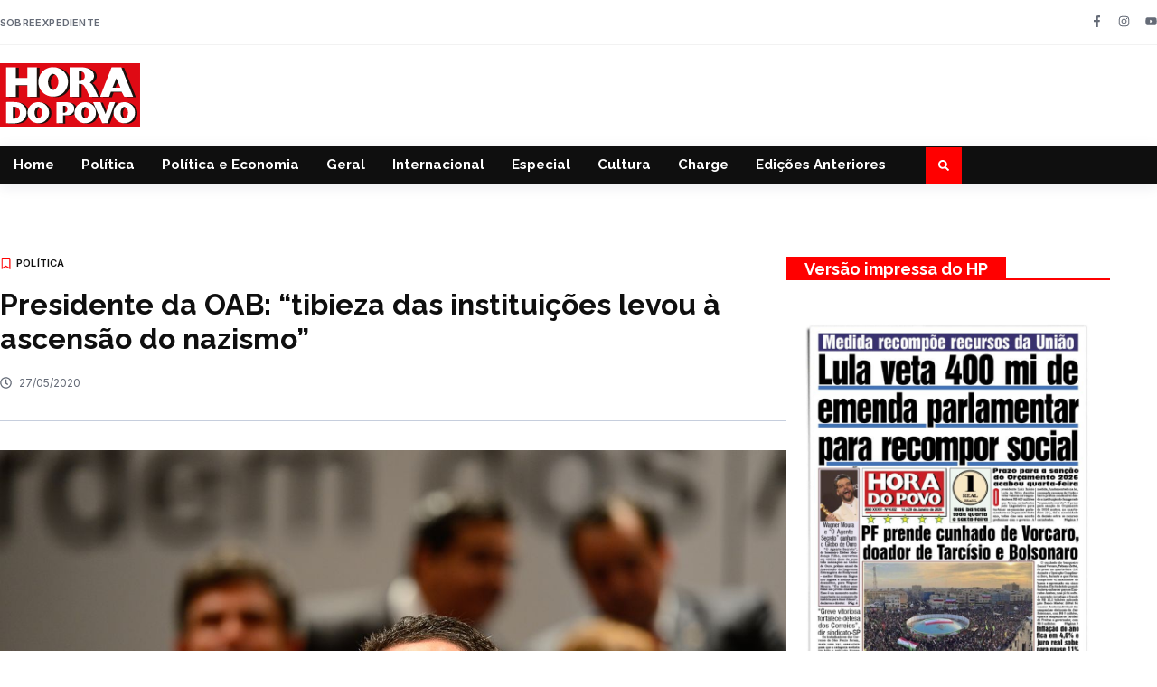

--- FILE ---
content_type: text/html; charset=UTF-8
request_url: https://horadopovo.com.br/presidente-da-oab-tibieza-das-instituicoes-levou-a-ascensao-do-nazismo/
body_size: 21735
content:
<!doctype html>
<html lang="pt-BR">
<head>
	<meta charset="UTF-8">
	<meta name="viewport" content="width=device-width, initial-scale=1">
	<link rel="profile" href="https://gmpg.org/xfn/11">
	<meta name='robots' content='index, follow, max-image-preview:large, max-snippet:-1, max-video-preview:-1' />
	<style>img:is([sizes="auto" i], [sizes^="auto," i]) { contain-intrinsic-size: 3000px 1500px }</style>
	
	<!-- This site is optimized with the Yoast SEO plugin v26.0 - https://yoast.com/wordpress/plugins/seo/ -->
	<title>Presidente da OAB: &quot;tibieza das instituições levou à ascensão do nazismo&quot;</title>
	<link rel="canonical" href="https://horadopovo.com.br/presidente-da-oab-tibieza-das-instituicoes-levou-a-ascensao-do-nazismo/" />
	<meta property="og:locale" content="pt_BR" />
	<meta property="og:type" content="article" />
	<meta property="og:title" content="Presidente da OAB: &quot;tibieza das instituições levou à ascensão do nazismo&quot;" />
	<meta property="og:description" content="Felipe Santa Cruz defendeu a operação contra políticos, empresários, milicianos digitais e blogueiros ligados a Bolsonaro que propagam notícias falsas, ofensas e ameaças pela internet contra as instituições democráticas O presidente da Ordem dos Advogados do Brasil (OAB), Felipe Santa Cruz, defendeu a operação contra as organizações criminosas bolsonaristas que estão atuando nas redes sociais [&hellip;]" />
	<meta property="og:url" content="https://horadopovo.com.br/presidente-da-oab-tibieza-das-instituicoes-levou-a-ascensao-do-nazismo/" />
	<meta property="og:site_name" content="Hora do Povo" />
	<meta property="article:publisher" content="https://www.facebook.com/JornalHoraDoPovo/" />
	<meta property="article:published_time" content="2020-05-28T00:13:54+00:00" />
	<meta property="article:modified_time" content="2020-05-28T00:13:55+00:00" />
	<meta property="og:image" content="https://horadopovo.com.br/wp-content/uploads/2020/05/Felipe-fernando-frazão.jpg" />
	<meta property="og:image:width" content="1170" />
	<meta property="og:image:height" content="700" />
	<meta property="og:image:type" content="image/jpeg" />
	<meta name="author" content="Hora do Povo" />
	<meta name="twitter:card" content="summary_large_image" />
	<meta name="twitter:label1" content="Escrito por" />
	<meta name="twitter:data1" content="Hora do Povo" />
	<meta name="twitter:label2" content="Est. tempo de leitura" />
	<meta name="twitter:data2" content="1 minuto" />
	<script type="application/ld+json" class="yoast-schema-graph">{"@context":"https://schema.org","@graph":[{"@type":"Article","@id":"https://horadopovo.com.br/presidente-da-oab-tibieza-das-instituicoes-levou-a-ascensao-do-nazismo/#article","isPartOf":{"@id":"https://horadopovo.com.br/presidente-da-oab-tibieza-das-instituicoes-levou-a-ascensao-do-nazismo/"},"author":{"name":"Hora do Povo","@id":"https://horadopovo.com.br/#/schema/person/8ef314a8b0d3f1c44d22c2e78e5ce2b3"},"headline":"Presidente da OAB: &#8220;tibieza das instituições levou à ascensão do nazismo&#8221;","datePublished":"2020-05-28T00:13:54+00:00","dateModified":"2020-05-28T00:13:55+00:00","mainEntityOfPage":{"@id":"https://horadopovo.com.br/presidente-da-oab-tibieza-das-instituicoes-levou-a-ascensao-do-nazismo/"},"wordCount":202,"commentCount":0,"publisher":{"@id":"https://horadopovo.com.br/#organization"},"image":{"@id":"https://horadopovo.com.br/presidente-da-oab-tibieza-das-instituicoes-levou-a-ascensao-do-nazismo/#primaryimage"},"thumbnailUrl":"https://horadopovo.com.br/wp-content/uploads/2020/05/Felipe-fernando-frazão.jpg","keywords":["Felipe Santa Cruz","instituições","nazismo","Presidente da OAB"],"articleSection":["Política"],"inLanguage":"pt-BR","potentialAction":[{"@type":"CommentAction","name":"Comment","target":["https://horadopovo.com.br/presidente-da-oab-tibieza-das-instituicoes-levou-a-ascensao-do-nazismo/#respond"]}]},{"@type":"WebPage","@id":"https://horadopovo.com.br/presidente-da-oab-tibieza-das-instituicoes-levou-a-ascensao-do-nazismo/","url":"https://horadopovo.com.br/presidente-da-oab-tibieza-das-instituicoes-levou-a-ascensao-do-nazismo/","name":"Presidente da OAB: \"tibieza das instituições levou à ascensão do nazismo\"","isPartOf":{"@id":"https://horadopovo.com.br/#website"},"primaryImageOfPage":{"@id":"https://horadopovo.com.br/presidente-da-oab-tibieza-das-instituicoes-levou-a-ascensao-do-nazismo/#primaryimage"},"image":{"@id":"https://horadopovo.com.br/presidente-da-oab-tibieza-das-instituicoes-levou-a-ascensao-do-nazismo/#primaryimage"},"thumbnailUrl":"https://horadopovo.com.br/wp-content/uploads/2020/05/Felipe-fernando-frazão.jpg","datePublished":"2020-05-28T00:13:54+00:00","dateModified":"2020-05-28T00:13:55+00:00","breadcrumb":{"@id":"https://horadopovo.com.br/presidente-da-oab-tibieza-das-instituicoes-levou-a-ascensao-do-nazismo/#breadcrumb"},"inLanguage":"pt-BR","potentialAction":[{"@type":"ReadAction","target":["https://horadopovo.com.br/presidente-da-oab-tibieza-das-instituicoes-levou-a-ascensao-do-nazismo/"]}]},{"@type":"ImageObject","inLanguage":"pt-BR","@id":"https://horadopovo.com.br/presidente-da-oab-tibieza-das-instituicoes-levou-a-ascensao-do-nazismo/#primaryimage","url":"https://horadopovo.com.br/wp-content/uploads/2020/05/Felipe-fernando-frazão.jpg","contentUrl":"https://horadopovo.com.br/wp-content/uploads/2020/05/Felipe-fernando-frazão.jpg","width":1170,"height":700,"caption":"Felipe Santa Cruz, presidente da OAB. Foto: Fernando Frazão - Agência Brasil"},{"@type":"BreadcrumbList","@id":"https://horadopovo.com.br/presidente-da-oab-tibieza-das-instituicoes-levou-a-ascensao-do-nazismo/#breadcrumb","itemListElement":[{"@type":"ListItem","position":1,"name":"Início","item":"https://horadopovo.com.br/"},{"@type":"ListItem","position":2,"name":"Presidente da OAB: &#8220;tibieza das instituições levou à ascensão do nazismo&#8221;"}]},{"@type":"WebSite","@id":"https://horadopovo.com.br/#website","url":"https://horadopovo.com.br/","name":"Hora do Povo","description":"O mais antigo órgão da imprensa progressista e popular em circulação no Brasil.","publisher":{"@id":"https://horadopovo.com.br/#organization"},"potentialAction":[{"@type":"SearchAction","target":{"@type":"EntryPoint","urlTemplate":"https://horadopovo.com.br/?s={search_term_string}"},"query-input":{"@type":"PropertyValueSpecification","valueRequired":true,"valueName":"search_term_string"}}],"inLanguage":"pt-BR"},{"@type":"Organization","@id":"https://horadopovo.com.br/#organization","name":"Hora do Povo","alternateName":"Hora do Povo","url":"https://horadopovo.com.br/","logo":{"@type":"ImageObject","inLanguage":"pt-BR","@id":"https://horadopovo.com.br/#/schema/logo/image/","url":"https://horadopovo.com.br/wp-content/uploads/2025/04/HP-Yoast.png","contentUrl":"https://horadopovo.com.br/wp-content/uploads/2025/04/HP-Yoast.png","width":696,"height":696,"caption":"Hora do Povo"},"image":{"@id":"https://horadopovo.com.br/#/schema/logo/image/"},"sameAs":["https://www.facebook.com/JornalHoraDoPovo/","https://www.instagram.com/hora_do_povo/"]},{"@type":"Person","@id":"https://horadopovo.com.br/#/schema/person/8ef314a8b0d3f1c44d22c2e78e5ce2b3","name":"Hora do Povo","image":{"@type":"ImageObject","inLanguage":"pt-BR","@id":"https://horadopovo.com.br/#/schema/person/image/","url":"https://secure.gravatar.com/avatar/48fc0c89a71d650027aca1f7e69094191670cca3bda9ebaff2215c4ef43971fe?s=96&d=mm&r=g","contentUrl":"https://secure.gravatar.com/avatar/48fc0c89a71d650027aca1f7e69094191670cca3bda9ebaff2215c4ef43971fe?s=96&d=mm&r=g","caption":"Hora do Povo"},"sameAs":["http://horadopovo.org.br"]}]}</script>
	<!-- / Yoast SEO plugin. -->


<link rel="alternate" type="application/rss+xml" title="Feed para Hora do Povo &raquo;" href="https://horadopovo.com.br/feed/" />
<link rel="alternate" type="application/rss+xml" title="Feed de comentários para Hora do Povo &raquo;" href="https://horadopovo.com.br/comments/feed/" />
<link rel="alternate" type="application/rss+xml" title="Feed de comentários para Hora do Povo &raquo; Presidente da OAB: &#8220;tibieza das instituições levou à ascensão do nazismo&#8221;" href="https://horadopovo.com.br/presidente-da-oab-tibieza-das-instituicoes-levou-a-ascensao-do-nazismo/feed/" />
		<style>
			.lazyload,
			.lazyloading {
				max-width: 100%;
			}
		</style>
		<script>
window._wpemojiSettings = {"baseUrl":"https:\/\/s.w.org\/images\/core\/emoji\/16.0.1\/72x72\/","ext":".png","svgUrl":"https:\/\/s.w.org\/images\/core\/emoji\/16.0.1\/svg\/","svgExt":".svg","source":{"concatemoji":"https:\/\/horadopovo.com.br\/wp-includes\/js\/wp-emoji-release.min.js?ver=6.8.3"}};
/*! This file is auto-generated */
!function(s,n){var o,i,e;function c(e){try{var t={supportTests:e,timestamp:(new Date).valueOf()};sessionStorage.setItem(o,JSON.stringify(t))}catch(e){}}function p(e,t,n){e.clearRect(0,0,e.canvas.width,e.canvas.height),e.fillText(t,0,0);var t=new Uint32Array(e.getImageData(0,0,e.canvas.width,e.canvas.height).data),a=(e.clearRect(0,0,e.canvas.width,e.canvas.height),e.fillText(n,0,0),new Uint32Array(e.getImageData(0,0,e.canvas.width,e.canvas.height).data));return t.every(function(e,t){return e===a[t]})}function u(e,t){e.clearRect(0,0,e.canvas.width,e.canvas.height),e.fillText(t,0,0);for(var n=e.getImageData(16,16,1,1),a=0;a<n.data.length;a++)if(0!==n.data[a])return!1;return!0}function f(e,t,n,a){switch(t){case"flag":return n(e,"\ud83c\udff3\ufe0f\u200d\u26a7\ufe0f","\ud83c\udff3\ufe0f\u200b\u26a7\ufe0f")?!1:!n(e,"\ud83c\udde8\ud83c\uddf6","\ud83c\udde8\u200b\ud83c\uddf6")&&!n(e,"\ud83c\udff4\udb40\udc67\udb40\udc62\udb40\udc65\udb40\udc6e\udb40\udc67\udb40\udc7f","\ud83c\udff4\u200b\udb40\udc67\u200b\udb40\udc62\u200b\udb40\udc65\u200b\udb40\udc6e\u200b\udb40\udc67\u200b\udb40\udc7f");case"emoji":return!a(e,"\ud83e\udedf")}return!1}function g(e,t,n,a){var r="undefined"!=typeof WorkerGlobalScope&&self instanceof WorkerGlobalScope?new OffscreenCanvas(300,150):s.createElement("canvas"),o=r.getContext("2d",{willReadFrequently:!0}),i=(o.textBaseline="top",o.font="600 32px Arial",{});return e.forEach(function(e){i[e]=t(o,e,n,a)}),i}function t(e){var t=s.createElement("script");t.src=e,t.defer=!0,s.head.appendChild(t)}"undefined"!=typeof Promise&&(o="wpEmojiSettingsSupports",i=["flag","emoji"],n.supports={everything:!0,everythingExceptFlag:!0},e=new Promise(function(e){s.addEventListener("DOMContentLoaded",e,{once:!0})}),new Promise(function(t){var n=function(){try{var e=JSON.parse(sessionStorage.getItem(o));if("object"==typeof e&&"number"==typeof e.timestamp&&(new Date).valueOf()<e.timestamp+604800&&"object"==typeof e.supportTests)return e.supportTests}catch(e){}return null}();if(!n){if("undefined"!=typeof Worker&&"undefined"!=typeof OffscreenCanvas&&"undefined"!=typeof URL&&URL.createObjectURL&&"undefined"!=typeof Blob)try{var e="postMessage("+g.toString()+"("+[JSON.stringify(i),f.toString(),p.toString(),u.toString()].join(",")+"));",a=new Blob([e],{type:"text/javascript"}),r=new Worker(URL.createObjectURL(a),{name:"wpTestEmojiSupports"});return void(r.onmessage=function(e){c(n=e.data),r.terminate(),t(n)})}catch(e){}c(n=g(i,f,p,u))}t(n)}).then(function(e){for(var t in e)n.supports[t]=e[t],n.supports.everything=n.supports.everything&&n.supports[t],"flag"!==t&&(n.supports.everythingExceptFlag=n.supports.everythingExceptFlag&&n.supports[t]);n.supports.everythingExceptFlag=n.supports.everythingExceptFlag&&!n.supports.flag,n.DOMReady=!1,n.readyCallback=function(){n.DOMReady=!0}}).then(function(){return e}).then(function(){var e;n.supports.everything||(n.readyCallback(),(e=n.source||{}).concatemoji?t(e.concatemoji):e.wpemoji&&e.twemoji&&(t(e.twemoji),t(e.wpemoji)))}))}((window,document),window._wpemojiSettings);
</script>
<!-- horadopovo.com.br is managing ads with Advanced Ads 2.0.12 – https://wpadvancedads.com/ --><script id="horad-ready">
			window.advanced_ads_ready=function(e,a){a=a||"complete";var d=function(e){return"interactive"===a?"loading"!==e:"complete"===e};d(document.readyState)?e():document.addEventListener("readystatechange",(function(a){d(a.target.readyState)&&e()}),{once:"interactive"===a})},window.advanced_ads_ready_queue=window.advanced_ads_ready_queue||[];		</script>
		<style id='wp-emoji-styles-inline-css'>

	img.wp-smiley, img.emoji {
		display: inline !important;
		border: none !important;
		box-shadow: none !important;
		height: 1em !important;
		width: 1em !important;
		margin: 0 0.07em !important;
		vertical-align: -0.1em !important;
		background: none !important;
		padding: 0 !important;
	}
</style>
<link rel='stylesheet' id='wp-block-library-css' href='https://horadopovo.com.br/wp-includes/css/dist/block-library/style.min.css?ver=6.8.3' media='all' />
<style id='global-styles-inline-css'>
:root{--wp--preset--aspect-ratio--square: 1;--wp--preset--aspect-ratio--4-3: 4/3;--wp--preset--aspect-ratio--3-4: 3/4;--wp--preset--aspect-ratio--3-2: 3/2;--wp--preset--aspect-ratio--2-3: 2/3;--wp--preset--aspect-ratio--16-9: 16/9;--wp--preset--aspect-ratio--9-16: 9/16;--wp--preset--color--black: #000000;--wp--preset--color--cyan-bluish-gray: #abb8c3;--wp--preset--color--white: #ffffff;--wp--preset--color--pale-pink: #f78da7;--wp--preset--color--vivid-red: #cf2e2e;--wp--preset--color--luminous-vivid-orange: #ff6900;--wp--preset--color--luminous-vivid-amber: #fcb900;--wp--preset--color--light-green-cyan: #7bdcb5;--wp--preset--color--vivid-green-cyan: #00d084;--wp--preset--color--pale-cyan-blue: #8ed1fc;--wp--preset--color--vivid-cyan-blue: #0693e3;--wp--preset--color--vivid-purple: #9b51e0;--wp--preset--gradient--vivid-cyan-blue-to-vivid-purple: linear-gradient(135deg,rgba(6,147,227,1) 0%,rgb(155,81,224) 100%);--wp--preset--gradient--light-green-cyan-to-vivid-green-cyan: linear-gradient(135deg,rgb(122,220,180) 0%,rgb(0,208,130) 100%);--wp--preset--gradient--luminous-vivid-amber-to-luminous-vivid-orange: linear-gradient(135deg,rgba(252,185,0,1) 0%,rgba(255,105,0,1) 100%);--wp--preset--gradient--luminous-vivid-orange-to-vivid-red: linear-gradient(135deg,rgba(255,105,0,1) 0%,rgb(207,46,46) 100%);--wp--preset--gradient--very-light-gray-to-cyan-bluish-gray: linear-gradient(135deg,rgb(238,238,238) 0%,rgb(169,184,195) 100%);--wp--preset--gradient--cool-to-warm-spectrum: linear-gradient(135deg,rgb(74,234,220) 0%,rgb(151,120,209) 20%,rgb(207,42,186) 40%,rgb(238,44,130) 60%,rgb(251,105,98) 80%,rgb(254,248,76) 100%);--wp--preset--gradient--blush-light-purple: linear-gradient(135deg,rgb(255,206,236) 0%,rgb(152,150,240) 100%);--wp--preset--gradient--blush-bordeaux: linear-gradient(135deg,rgb(254,205,165) 0%,rgb(254,45,45) 50%,rgb(107,0,62) 100%);--wp--preset--gradient--luminous-dusk: linear-gradient(135deg,rgb(255,203,112) 0%,rgb(199,81,192) 50%,rgb(65,88,208) 100%);--wp--preset--gradient--pale-ocean: linear-gradient(135deg,rgb(255,245,203) 0%,rgb(182,227,212) 50%,rgb(51,167,181) 100%);--wp--preset--gradient--electric-grass: linear-gradient(135deg,rgb(202,248,128) 0%,rgb(113,206,126) 100%);--wp--preset--gradient--midnight: linear-gradient(135deg,rgb(2,3,129) 0%,rgb(40,116,252) 100%);--wp--preset--font-size--small: 13px;--wp--preset--font-size--medium: 20px;--wp--preset--font-size--large: 36px;--wp--preset--font-size--x-large: 42px;--wp--preset--spacing--20: 0.44rem;--wp--preset--spacing--30: 0.67rem;--wp--preset--spacing--40: 1rem;--wp--preset--spacing--50: 1.5rem;--wp--preset--spacing--60: 2.25rem;--wp--preset--spacing--70: 3.38rem;--wp--preset--spacing--80: 5.06rem;--wp--preset--shadow--natural: 6px 6px 9px rgba(0, 0, 0, 0.2);--wp--preset--shadow--deep: 12px 12px 50px rgba(0, 0, 0, 0.4);--wp--preset--shadow--sharp: 6px 6px 0px rgba(0, 0, 0, 0.2);--wp--preset--shadow--outlined: 6px 6px 0px -3px rgba(255, 255, 255, 1), 6px 6px rgba(0, 0, 0, 1);--wp--preset--shadow--crisp: 6px 6px 0px rgba(0, 0, 0, 1);}:root { --wp--style--global--content-size: 800px;--wp--style--global--wide-size: 1200px; }:where(body) { margin: 0; }.wp-site-blocks > .alignleft { float: left; margin-right: 2em; }.wp-site-blocks > .alignright { float: right; margin-left: 2em; }.wp-site-blocks > .aligncenter { justify-content: center; margin-left: auto; margin-right: auto; }:where(.wp-site-blocks) > * { margin-block-start: 24px; margin-block-end: 0; }:where(.wp-site-blocks) > :first-child { margin-block-start: 0; }:where(.wp-site-blocks) > :last-child { margin-block-end: 0; }:root { --wp--style--block-gap: 24px; }:root :where(.is-layout-flow) > :first-child{margin-block-start: 0;}:root :where(.is-layout-flow) > :last-child{margin-block-end: 0;}:root :where(.is-layout-flow) > *{margin-block-start: 24px;margin-block-end: 0;}:root :where(.is-layout-constrained) > :first-child{margin-block-start: 0;}:root :where(.is-layout-constrained) > :last-child{margin-block-end: 0;}:root :where(.is-layout-constrained) > *{margin-block-start: 24px;margin-block-end: 0;}:root :where(.is-layout-flex){gap: 24px;}:root :where(.is-layout-grid){gap: 24px;}.is-layout-flow > .alignleft{float: left;margin-inline-start: 0;margin-inline-end: 2em;}.is-layout-flow > .alignright{float: right;margin-inline-start: 2em;margin-inline-end: 0;}.is-layout-flow > .aligncenter{margin-left: auto !important;margin-right: auto !important;}.is-layout-constrained > .alignleft{float: left;margin-inline-start: 0;margin-inline-end: 2em;}.is-layout-constrained > .alignright{float: right;margin-inline-start: 2em;margin-inline-end: 0;}.is-layout-constrained > .aligncenter{margin-left: auto !important;margin-right: auto !important;}.is-layout-constrained > :where(:not(.alignleft):not(.alignright):not(.alignfull)){max-width: var(--wp--style--global--content-size);margin-left: auto !important;margin-right: auto !important;}.is-layout-constrained > .alignwide{max-width: var(--wp--style--global--wide-size);}body .is-layout-flex{display: flex;}.is-layout-flex{flex-wrap: wrap;align-items: center;}.is-layout-flex > :is(*, div){margin: 0;}body .is-layout-grid{display: grid;}.is-layout-grid > :is(*, div){margin: 0;}body{padding-top: 0px;padding-right: 0px;padding-bottom: 0px;padding-left: 0px;}a:where(:not(.wp-element-button)){text-decoration: underline;}:root :where(.wp-element-button, .wp-block-button__link){background-color: #32373c;border-width: 0;color: #fff;font-family: inherit;font-size: inherit;line-height: inherit;padding: calc(0.667em + 2px) calc(1.333em + 2px);text-decoration: none;}.has-black-color{color: var(--wp--preset--color--black) !important;}.has-cyan-bluish-gray-color{color: var(--wp--preset--color--cyan-bluish-gray) !important;}.has-white-color{color: var(--wp--preset--color--white) !important;}.has-pale-pink-color{color: var(--wp--preset--color--pale-pink) !important;}.has-vivid-red-color{color: var(--wp--preset--color--vivid-red) !important;}.has-luminous-vivid-orange-color{color: var(--wp--preset--color--luminous-vivid-orange) !important;}.has-luminous-vivid-amber-color{color: var(--wp--preset--color--luminous-vivid-amber) !important;}.has-light-green-cyan-color{color: var(--wp--preset--color--light-green-cyan) !important;}.has-vivid-green-cyan-color{color: var(--wp--preset--color--vivid-green-cyan) !important;}.has-pale-cyan-blue-color{color: var(--wp--preset--color--pale-cyan-blue) !important;}.has-vivid-cyan-blue-color{color: var(--wp--preset--color--vivid-cyan-blue) !important;}.has-vivid-purple-color{color: var(--wp--preset--color--vivid-purple) !important;}.has-black-background-color{background-color: var(--wp--preset--color--black) !important;}.has-cyan-bluish-gray-background-color{background-color: var(--wp--preset--color--cyan-bluish-gray) !important;}.has-white-background-color{background-color: var(--wp--preset--color--white) !important;}.has-pale-pink-background-color{background-color: var(--wp--preset--color--pale-pink) !important;}.has-vivid-red-background-color{background-color: var(--wp--preset--color--vivid-red) !important;}.has-luminous-vivid-orange-background-color{background-color: var(--wp--preset--color--luminous-vivid-orange) !important;}.has-luminous-vivid-amber-background-color{background-color: var(--wp--preset--color--luminous-vivid-amber) !important;}.has-light-green-cyan-background-color{background-color: var(--wp--preset--color--light-green-cyan) !important;}.has-vivid-green-cyan-background-color{background-color: var(--wp--preset--color--vivid-green-cyan) !important;}.has-pale-cyan-blue-background-color{background-color: var(--wp--preset--color--pale-cyan-blue) !important;}.has-vivid-cyan-blue-background-color{background-color: var(--wp--preset--color--vivid-cyan-blue) !important;}.has-vivid-purple-background-color{background-color: var(--wp--preset--color--vivid-purple) !important;}.has-black-border-color{border-color: var(--wp--preset--color--black) !important;}.has-cyan-bluish-gray-border-color{border-color: var(--wp--preset--color--cyan-bluish-gray) !important;}.has-white-border-color{border-color: var(--wp--preset--color--white) !important;}.has-pale-pink-border-color{border-color: var(--wp--preset--color--pale-pink) !important;}.has-vivid-red-border-color{border-color: var(--wp--preset--color--vivid-red) !important;}.has-luminous-vivid-orange-border-color{border-color: var(--wp--preset--color--luminous-vivid-orange) !important;}.has-luminous-vivid-amber-border-color{border-color: var(--wp--preset--color--luminous-vivid-amber) !important;}.has-light-green-cyan-border-color{border-color: var(--wp--preset--color--light-green-cyan) !important;}.has-vivid-green-cyan-border-color{border-color: var(--wp--preset--color--vivid-green-cyan) !important;}.has-pale-cyan-blue-border-color{border-color: var(--wp--preset--color--pale-cyan-blue) !important;}.has-vivid-cyan-blue-border-color{border-color: var(--wp--preset--color--vivid-cyan-blue) !important;}.has-vivid-purple-border-color{border-color: var(--wp--preset--color--vivid-purple) !important;}.has-vivid-cyan-blue-to-vivid-purple-gradient-background{background: var(--wp--preset--gradient--vivid-cyan-blue-to-vivid-purple) !important;}.has-light-green-cyan-to-vivid-green-cyan-gradient-background{background: var(--wp--preset--gradient--light-green-cyan-to-vivid-green-cyan) !important;}.has-luminous-vivid-amber-to-luminous-vivid-orange-gradient-background{background: var(--wp--preset--gradient--luminous-vivid-amber-to-luminous-vivid-orange) !important;}.has-luminous-vivid-orange-to-vivid-red-gradient-background{background: var(--wp--preset--gradient--luminous-vivid-orange-to-vivid-red) !important;}.has-very-light-gray-to-cyan-bluish-gray-gradient-background{background: var(--wp--preset--gradient--very-light-gray-to-cyan-bluish-gray) !important;}.has-cool-to-warm-spectrum-gradient-background{background: var(--wp--preset--gradient--cool-to-warm-spectrum) !important;}.has-blush-light-purple-gradient-background{background: var(--wp--preset--gradient--blush-light-purple) !important;}.has-blush-bordeaux-gradient-background{background: var(--wp--preset--gradient--blush-bordeaux) !important;}.has-luminous-dusk-gradient-background{background: var(--wp--preset--gradient--luminous-dusk) !important;}.has-pale-ocean-gradient-background{background: var(--wp--preset--gradient--pale-ocean) !important;}.has-electric-grass-gradient-background{background: var(--wp--preset--gradient--electric-grass) !important;}.has-midnight-gradient-background{background: var(--wp--preset--gradient--midnight) !important;}.has-small-font-size{font-size: var(--wp--preset--font-size--small) !important;}.has-medium-font-size{font-size: var(--wp--preset--font-size--medium) !important;}.has-large-font-size{font-size: var(--wp--preset--font-size--large) !important;}.has-x-large-font-size{font-size: var(--wp--preset--font-size--x-large) !important;}
:root :where(.wp-block-pullquote){font-size: 1.5em;line-height: 1.6;}
</style>
<link rel='stylesheet' id='hello-elementor-css' href='https://horadopovo.com.br/wp-content/themes/hello-elementor/assets/css/reset.css?ver=3.4.4' media='all' />
<link rel='stylesheet' id='hello-elementor-theme-style-css' href='https://horadopovo.com.br/wp-content/themes/hello-elementor/assets/css/theme.css?ver=3.4.4' media='all' />
<link rel='stylesheet' id='hello-elementor-header-footer-css' href='https://horadopovo.com.br/wp-content/themes/hello-elementor/assets/css/header-footer.css?ver=3.4.4' media='all' />
<link rel='stylesheet' id='elementor-frontend-css' href='https://horadopovo.com.br/wp-content/plugins/elementor/assets/css/frontend.min.css?ver=3.32.3' media='all' />
<link rel='stylesheet' id='elementor-post-343517-css' href='https://horadopovo.com.br/wp-content/uploads/elementor/css/post-343517.css?ver=1768327499' media='all' />
<link rel='stylesheet' id='widget-icon-list-css' href='https://horadopovo.com.br/wp-content/plugins/elementor/assets/css/widget-icon-list.min.css?ver=3.32.3' media='all' />
<link rel='stylesheet' id='e-animation-grow-css' href='https://horadopovo.com.br/wp-content/plugins/elementor/assets/lib/animations/styles/e-animation-grow.min.css?ver=3.32.3' media='all' />
<link rel='stylesheet' id='widget-social-icons-css' href='https://horadopovo.com.br/wp-content/plugins/elementor/assets/css/widget-social-icons.min.css?ver=3.32.3' media='all' />
<link rel='stylesheet' id='e-apple-webkit-css' href='https://horadopovo.com.br/wp-content/plugins/elementor/assets/css/conditionals/apple-webkit.min.css?ver=3.32.3' media='all' />
<link rel='stylesheet' id='widget-image-css' href='https://horadopovo.com.br/wp-content/plugins/elementor/assets/css/widget-image.min.css?ver=3.32.3' media='all' />
<link rel='stylesheet' id='widget-nav-menu-css' href='https://horadopovo.com.br/wp-content/plugins/elementor-pro/assets/css/widget-nav-menu.min.css?ver=3.32.2' media='all' />
<link rel='stylesheet' id='widget-search-form-css' href='https://horadopovo.com.br/wp-content/plugins/elementor-pro/assets/css/widget-search-form.min.css?ver=3.32.2' media='all' />
<link rel='stylesheet' id='e-animation-fadeInUp-css' href='https://horadopovo.com.br/wp-content/plugins/elementor/assets/lib/animations/styles/fadeInUp.min.css?ver=3.32.3' media='all' />
<link rel='stylesheet' id='widget-heading-css' href='https://horadopovo.com.br/wp-content/plugins/elementor/assets/css/widget-heading.min.css?ver=3.32.3' media='all' />
<link rel='stylesheet' id='widget-posts-css' href='https://horadopovo.com.br/wp-content/plugins/elementor-pro/assets/css/widget-posts.min.css?ver=3.32.2' media='all' />
<link rel='stylesheet' id='e-animation-fadeInDown-css' href='https://horadopovo.com.br/wp-content/plugins/elementor/assets/lib/animations/styles/fadeInDown.min.css?ver=3.32.3' media='all' />
<link rel='stylesheet' id='widget-post-info-css' href='https://horadopovo.com.br/wp-content/plugins/elementor-pro/assets/css/widget-post-info.min.css?ver=3.32.2' media='all' />
<link rel='stylesheet' id='widget-divider-css' href='https://horadopovo.com.br/wp-content/plugins/elementor/assets/css/widget-divider.min.css?ver=3.32.3' media='all' />
<link rel='stylesheet' id='widget-share-buttons-css' href='https://horadopovo.com.br/wp-content/plugins/elementor-pro/assets/css/widget-share-buttons.min.css?ver=3.32.2' media='all' />
<link rel='stylesheet' id='elementor-post-343538-css' href='https://horadopovo.com.br/wp-content/uploads/elementor/css/post-343538.css?ver=1768327499' media='all' />
<link rel='stylesheet' id='elementor-post-343543-css' href='https://horadopovo.com.br/wp-content/uploads/elementor/css/post-343543.css?ver=1768327500' media='all' />
<link rel='stylesheet' id='elementor-post-343552-css' href='https://horadopovo.com.br/wp-content/uploads/elementor/css/post-343552.css?ver=1768327500' media='all' />
<link rel='stylesheet' id='elementor-gf-raleway-css' href='https://fonts.googleapis.com/css?family=Raleway:100,100italic,200,200italic,300,300italic,400,400italic,500,500italic,600,600italic,700,700italic,800,800italic,900,900italic&#038;display=swap' media='all' />
<link rel='stylesheet' id='elementor-gf-inter-css' href='https://fonts.googleapis.com/css?family=Inter:100,100italic,200,200italic,300,300italic,400,400italic,500,500italic,600,600italic,700,700italic,800,800italic,900,900italic&#038;display=swap' media='all' />
<link rel='stylesheet' id='elementor-gf-opensans-css' href='https://fonts.googleapis.com/css?family=Open+Sans:100,100italic,200,200italic,300,300italic,400,400italic,500,500italic,600,600italic,700,700italic,800,800italic,900,900italic&#038;display=swap' media='all' />
<script src="https://horadopovo.com.br/wp-includes/js/jquery/jquery.min.js?ver=3.7.1" id="jquery-core-js"></script>
<script src="https://horadopovo.com.br/wp-includes/js/jquery/jquery-migrate.min.js?ver=3.4.1" id="jquery-migrate-js"></script>
<link rel="https://api.w.org/" href="https://horadopovo.com.br/wp-json/" /><link rel="alternate" title="JSON" type="application/json" href="https://horadopovo.com.br/wp-json/wp/v2/posts/102701" /><link rel="EditURI" type="application/rsd+xml" title="RSD" href="https://horadopovo.com.br/xmlrpc.php?rsd" />
<meta name="generator" content="WordPress 6.8.3" />
<link rel='shortlink' href='https://horadopovo.com.br/?p=102701' />
<link rel="alternate" title="oEmbed (JSON)" type="application/json+oembed" href="https://horadopovo.com.br/wp-json/oembed/1.0/embed?url=https%3A%2F%2Fhoradopovo.com.br%2Fpresidente-da-oab-tibieza-das-instituicoes-levou-a-ascensao-do-nazismo%2F" />
<link rel="alternate" title="oEmbed (XML)" type="text/xml+oembed" href="https://horadopovo.com.br/wp-json/oembed/1.0/embed?url=https%3A%2F%2Fhoradopovo.com.br%2Fpresidente-da-oab-tibieza-das-instituicoes-levou-a-ascensao-do-nazismo%2F&#038;format=xml" />
<script defer src='https://cloud.umami.is/script.js' data-website-id="be8116fa-ff9b-4b17-bf31-57fe12b1c40d"></script><!-- Google tag (gtag.js) -->
<script async src="https://www.googletagmanager.com/gtag/js?id=G-2FS6WY32VM"></script>
<script>
  window.dataLayer = window.dataLayer || [];
  function gtag(){dataLayer.push(arguments);}
  gtag('js', new Date());

  gtag('config', 'G-2FS6WY32VM');
</script>

		<script>
			document.documentElement.className = document.documentElement.className.replace('no-js', 'js');
		</script>
				<style>
			.no-js img.lazyload {
				display: none;
			}

			figure.wp-block-image img.lazyloading {
				min-width: 150px;
			}

			.lazyload,
			.lazyloading {
				--smush-placeholder-width: 100px;
				--smush-placeholder-aspect-ratio: 1/1;
				width: var(--smush-image-width, var(--smush-placeholder-width)) !important;
				aspect-ratio: var(--smush-image-aspect-ratio, var(--smush-placeholder-aspect-ratio)) !important;
			}

						.lazyload, .lazyloading {
				opacity: 0;
			}

			.lazyloaded {
				opacity: 1;
				transition: opacity 400ms;
				transition-delay: 0ms;
			}

					</style>
		<meta name="generator" content="Elementor 3.32.3; features: e_font_icon_svg, additional_custom_breakpoints; settings: css_print_method-external, google_font-enabled, font_display-swap">
			<style>
				.e-con.e-parent:nth-of-type(n+4):not(.e-lazyloaded):not(.e-no-lazyload),
				.e-con.e-parent:nth-of-type(n+4):not(.e-lazyloaded):not(.e-no-lazyload) * {
					background-image: none !important;
				}
				@media screen and (max-height: 1024px) {
					.e-con.e-parent:nth-of-type(n+3):not(.e-lazyloaded):not(.e-no-lazyload),
					.e-con.e-parent:nth-of-type(n+3):not(.e-lazyloaded):not(.e-no-lazyload) * {
						background-image: none !important;
					}
				}
				@media screen and (max-height: 640px) {
					.e-con.e-parent:nth-of-type(n+2):not(.e-lazyloaded):not(.e-no-lazyload),
					.e-con.e-parent:nth-of-type(n+2):not(.e-lazyloaded):not(.e-no-lazyload) * {
						background-image: none !important;
					}
				}
			</style>
			<link rel="icon" href="https://horadopovo.com.br/wp-content/uploads/2025/09/favicon-Hora-do-Povo.png" sizes="32x32" />
<link rel="icon" href="https://horadopovo.com.br/wp-content/uploads/2025/09/favicon-Hora-do-Povo.png" sizes="192x192" />
<link rel="apple-touch-icon" href="https://horadopovo.com.br/wp-content/uploads/2025/09/favicon-Hora-do-Povo.png" />
<meta name="msapplication-TileImage" content="https://horadopovo.com.br/wp-content/uploads/2025/09/favicon-Hora-do-Povo.png" />
		<style id="wp-custom-css">
			.custom-title {
    display: inline-block;
    background-color: #eF0000; /* Fundo vermelho */
    color: #fff; /* Texto branco */
    font-weight: bold;
    padding: 8px 16px;
    position: relative;
    font-size: 18px;
}

.page-numbers.prev, .page-numbers.next {
	background-color: var(--e-global-color-secondary);
		color: white !important;
	padding-top: 5px;
	padding-bottom: 5px;
	padding-left: 10px;
	padding-right: 10px
}
.elementor-pagination {
	line-height: 33px !important;
}

.page-numbers:hover {
	color: var(--e-global-color-primary) !important;
}


.page-numbers.prev:hover, .page-numbers.next:hover {
		background-color: var(--e-global-color-primary);
		color: white !important;
	padding-top: 5px;
	padding-bottom: 5px;
	padding-left: 10px;
	padding-right: 10px
}

#banner_header {
	overflow: hidden;
}

article p a {
	color: red !important;
	font-weight: bold;
}

article p a:hover {
	color: #2564ed !important;
	font-weight: bold;
}
		</style>
		</head>
<body class="wp-singular post-template-default single single-post postid-102701 single-format-standard wp-custom-logo wp-embed-responsive wp-theme-hello-elementor hello-elementor-default elementor-default elementor-template-full-width elementor-kit-343517 aa-prefix-horad- elementor-page-343552">


<a class="skip-link screen-reader-text" href="#content">Ir para o conteúdo</a>

		<header data-elementor-type="header" data-elementor-id="343538" class="elementor elementor-343538 elementor-location-header" data-elementor-post-type="elementor_library">
			<div class="elementor-element elementor-element-5fecb26f e-flex e-con-boxed e-con e-parent" data-id="5fecb26f" data-element_type="container" data-settings="{&quot;background_background&quot;:&quot;classic&quot;}">
					<div class="e-con-inner">
				<div class="elementor-element elementor-element-5eac60a elementor-align-left elementor-icon-list--layout-inline elementor-list-item-link-full_width elementor-widget elementor-widget-icon-list" data-id="5eac60a" data-element_type="widget" data-widget_type="icon-list.default">
							<ul class="elementor-icon-list-items elementor-inline-items">
							<li class="elementor-icon-list-item elementor-inline-item">
											<a href="https://horadopovo.com.br/sobre/">

											<span class="elementor-icon-list-text">Sobre</span>
											</a>
									</li>
								<li class="elementor-icon-list-item elementor-inline-item">
											<a href="https://horadopovo.com.br/expediente/">

											<span class="elementor-icon-list-text">Expediente</span>
											</a>
									</li>
						</ul>
						</div>
				<div class="elementor-element elementor-element-67db1e39 e-grid-align-right elementor-shape-rounded elementor-grid-0 elementor-widget elementor-widget-social-icons" data-id="67db1e39" data-element_type="widget" data-widget_type="social-icons.default">
							<div class="elementor-social-icons-wrapper elementor-grid" role="list">
							<span class="elementor-grid-item" role="listitem">
					<a class="elementor-icon elementor-social-icon elementor-social-icon-facebook-f elementor-animation-grow elementor-repeater-item-dbf4ded" href="https://www.facebook.com/JornalHoraDoPovo/" target="_blank">
						<span class="elementor-screen-only">Facebook-f</span>
						<svg aria-hidden="true" class="e-font-icon-svg e-fab-facebook-f" viewBox="0 0 320 512" xmlns="http://www.w3.org/2000/svg"><path d="M279.14 288l14.22-92.66h-88.91v-60.13c0-25.35 12.42-50.06 52.24-50.06h40.42V6.26S260.43 0 225.36 0c-73.22 0-121.08 44.38-121.08 124.72v70.62H22.89V288h81.39v224h100.17V288z"></path></svg>					</a>
				</span>
							<span class="elementor-grid-item" role="listitem">
					<a class="elementor-icon elementor-social-icon elementor-social-icon-instagram elementor-animation-grow elementor-repeater-item-189264e" href="https://www.instagram.com/hora_do_povo/" target="_blank">
						<span class="elementor-screen-only">Instagram</span>
						<svg aria-hidden="true" class="e-font-icon-svg e-fab-instagram" viewBox="0 0 448 512" xmlns="http://www.w3.org/2000/svg"><path d="M224.1 141c-63.6 0-114.9 51.3-114.9 114.9s51.3 114.9 114.9 114.9S339 319.5 339 255.9 287.7 141 224.1 141zm0 189.6c-41.1 0-74.7-33.5-74.7-74.7s33.5-74.7 74.7-74.7 74.7 33.5 74.7 74.7-33.6 74.7-74.7 74.7zm146.4-194.3c0 14.9-12 26.8-26.8 26.8-14.9 0-26.8-12-26.8-26.8s12-26.8 26.8-26.8 26.8 12 26.8 26.8zm76.1 27.2c-1.7-35.9-9.9-67.7-36.2-93.9-26.2-26.2-58-34.4-93.9-36.2-37-2.1-147.9-2.1-184.9 0-35.8 1.7-67.6 9.9-93.9 36.1s-34.4 58-36.2 93.9c-2.1 37-2.1 147.9 0 184.9 1.7 35.9 9.9 67.7 36.2 93.9s58 34.4 93.9 36.2c37 2.1 147.9 2.1 184.9 0 35.9-1.7 67.7-9.9 93.9-36.2 26.2-26.2 34.4-58 36.2-93.9 2.1-37 2.1-147.8 0-184.8zM398.8 388c-7.8 19.6-22.9 34.7-42.6 42.6-29.5 11.7-99.5 9-132.1 9s-102.7 2.6-132.1-9c-19.6-7.8-34.7-22.9-42.6-42.6-11.7-29.5-9-99.5-9-132.1s-2.6-102.7 9-132.1c7.8-19.6 22.9-34.7 42.6-42.6 29.5-11.7 99.5-9 132.1-9s102.7-2.6 132.1 9c19.6 7.8 34.7 22.9 42.6 42.6 11.7 29.5 9 99.5 9 132.1s2.7 102.7-9 132.1z"></path></svg>					</a>
				</span>
							<span class="elementor-grid-item" role="listitem">
					<a class="elementor-icon elementor-social-icon elementor-social-icon-youtube elementor-animation-grow elementor-repeater-item-11f91e2" href="https://www.youtube.com/channel/UCVbWgbLSNtE4jsRXMoBYbBg/featured" target="_blank">
						<span class="elementor-screen-only">Youtube</span>
						<svg aria-hidden="true" class="e-font-icon-svg e-fab-youtube" viewBox="0 0 576 512" xmlns="http://www.w3.org/2000/svg"><path d="M549.655 124.083c-6.281-23.65-24.787-42.276-48.284-48.597C458.781 64 288 64 288 64S117.22 64 74.629 75.486c-23.497 6.322-42.003 24.947-48.284 48.597-11.412 42.867-11.412 132.305-11.412 132.305s0 89.438 11.412 132.305c6.281 23.65 24.787 41.5 48.284 47.821C117.22 448 288 448 288 448s170.78 0 213.371-11.486c23.497-6.321 42.003-24.171 48.284-47.821 11.412-42.867 11.412-132.305 11.412-132.305s0-89.438-11.412-132.305zm-317.51 213.508V175.185l142.739 81.205-142.739 81.201z"></path></svg>					</a>
				</span>
					</div>
						</div>
					</div>
				</div>
		<div class="elementor-element elementor-element-13579fbb e-flex e-con-boxed e-con e-parent" data-id="13579fbb" data-element_type="container" data-settings="{&quot;background_background&quot;:&quot;classic&quot;}">
					<div class="e-con-inner">
		<div class="elementor-element elementor-element-15a0ee57 e-con-full e-flex e-con e-child" data-id="15a0ee57" data-element_type="container">
				<div class="elementor-element elementor-element-25ed8418 e-transform elementor-widget elementor-widget-theme-site-logo elementor-widget-image" data-id="25ed8418" data-element_type="widget" data-settings="{&quot;_transform_translateY_effect_hover&quot;:{&quot;unit&quot;:&quot;px&quot;,&quot;size&quot;:-2,&quot;sizes&quot;:[]},&quot;_transform_translateX_effect_hover&quot;:{&quot;unit&quot;:&quot;px&quot;,&quot;size&quot;:&quot;&quot;,&quot;sizes&quot;:[]},&quot;_transform_translateX_effect_hover_tablet&quot;:{&quot;unit&quot;:&quot;px&quot;,&quot;size&quot;:&quot;&quot;,&quot;sizes&quot;:[]},&quot;_transform_translateX_effect_hover_mobile&quot;:{&quot;unit&quot;:&quot;px&quot;,&quot;size&quot;:&quot;&quot;,&quot;sizes&quot;:[]},&quot;_transform_translateY_effect_hover_tablet&quot;:{&quot;unit&quot;:&quot;px&quot;,&quot;size&quot;:&quot;&quot;,&quot;sizes&quot;:[]},&quot;_transform_translateY_effect_hover_mobile&quot;:{&quot;unit&quot;:&quot;px&quot;,&quot;size&quot;:&quot;&quot;,&quot;sizes&quot;:[]}}" data-widget_type="theme-site-logo.default">
											<a href="https://horadopovo.com.br">
			<img width="200" height="92" data-src="https://horadopovo.com.br/wp-content/uploads/2025/09/Hora-do-Povo.svg" class="attachment-medium size-medium wp-image-343647 lazyload" alt="Logo Hora do Povo" src="[data-uri]" style="--smush-placeholder-width: 200px; --smush-placeholder-aspect-ratio: 200/92;" />				</a>
											</div>
				</div>
		<div class="elementor-element elementor-element-126548b e-con-full e-flex e-con e-child" data-id="126548b" data-element_type="container" id="banner_cabecalho">
				<div class="elementor-element elementor-element-7bb2eaf2 elementor-widget elementor-widget-html" data-id="7bb2eaf2" data-element_type="widget" data-widget_type="html.default">
					<script src="https://cdn.snsrsv.com/sdk.js"></script>
<script >
      new sdk("472FDC7F609B895BE065000000000001") 
          .appendTo("banner_cabecalho")
          .disableStyle(true) 
          .setCacheBusterMacro("%%CACHEBUSTER%%")
          .setSize("728","90")
          .setClickMacro("%%CLICK_URL_ESC%%") 
          .setReferrerUrlMacro("%%REFERRER_URL_ESC%%") 
          .start(); 
</script>				</div>
				</div>
					</div>
				</div>
		<div class="elementor-element elementor-element-297b56a8 e-flex e-con-boxed e-con e-parent" data-id="297b56a8" data-element_type="container" data-settings="{&quot;background_background&quot;:&quot;classic&quot;}">
					<div class="e-con-inner">
		<div class="elementor-element elementor-element-17a0cb19 e-con-full e-flex e-con e-child" data-id="17a0cb19" data-element_type="container">
				<div class="elementor-element elementor-element-5ea842e elementor-nav-menu--stretch elementor-nav-menu--dropdown-tablet elementor-nav-menu__text-align-aside elementor-nav-menu--toggle elementor-nav-menu--burger elementor-widget elementor-widget-nav-menu" data-id="5ea842e" data-element_type="widget" data-settings="{&quot;submenu_icon&quot;:{&quot;value&quot;:&quot;&lt;svg aria-hidden=\&quot;true\&quot; class=\&quot;fa-svg-chevron-down e-font-icon-svg e-fas-chevron-down\&quot; viewBox=\&quot;0 0 448 512\&quot; xmlns=\&quot;http:\/\/www.w3.org\/2000\/svg\&quot;&gt;&lt;path d=\&quot;M207.029 381.476L12.686 187.132c-9.373-9.373-9.373-24.569 0-33.941l22.667-22.667c9.357-9.357 24.522-9.375 33.901-.04L224 284.505l154.745-154.021c9.379-9.335 24.544-9.317 33.901.04l22.667 22.667c9.373 9.373 9.373 24.569 0 33.941L240.971 381.476c-9.373 9.372-24.569 9.372-33.942 0z\&quot;&gt;&lt;\/path&gt;&lt;\/svg&gt;&quot;,&quot;library&quot;:&quot;fa-solid&quot;},&quot;full_width&quot;:&quot;stretch&quot;,&quot;layout&quot;:&quot;horizontal&quot;,&quot;toggle&quot;:&quot;burger&quot;}" data-widget_type="nav-menu.default">
								<nav aria-label="Menu" class="elementor-nav-menu--main elementor-nav-menu__container elementor-nav-menu--layout-horizontal e--pointer-background e--animation-fade">
				<ul id="menu-1-5ea842e" class="elementor-nav-menu"><li class="menu-item menu-item-type-post_type menu-item-object-page menu-item-home menu-item-343643"><a href="https://horadopovo.com.br/" class="elementor-item">Home</a></li>
<li class="menu-item menu-item-type-taxonomy menu-item-object-category current-post-ancestor current-menu-parent current-post-parent menu-item-952"><a href="https://horadopovo.com.br/category/politica/" class="elementor-item">Política</a></li>
<li class="menu-item menu-item-type-taxonomy menu-item-object-category menu-item-511"><a href="https://horadopovo.com.br/category/politica-e-economia/" class="elementor-item">Política e Economia</a></li>
<li class="menu-item menu-item-type-taxonomy menu-item-object-category menu-item-180664"><a href="https://horadopovo.com.br/category/geral/" class="elementor-item">Geral</a></li>
<li class="menu-item menu-item-type-taxonomy menu-item-object-category menu-item-515"><a href="https://horadopovo.com.br/category/internacional/" class="elementor-item">Internacional</a></li>
<li class="menu-item menu-item-type-taxonomy menu-item-object-category menu-item-724"><a href="https://horadopovo.com.br/category/especial/" class="elementor-item">Especial</a></li>
<li class="menu-item menu-item-type-taxonomy menu-item-object-category menu-item-1102"><a href="https://horadopovo.com.br/category/cultura/" class="elementor-item">Cultura</a></li>
<li class="menu-item menu-item-type-taxonomy menu-item-object-category menu-item-74947"><a href="https://horadopovo.com.br/category/charge/" class="elementor-item">Charge</a></li>
<li class="menu-item menu-item-type-post_type menu-item-object-page menu-item-343688"><a href="https://horadopovo.com.br/edicoes-anteriores/" class="elementor-item">Edições Anteriores</a></li>
</ul>			</nav>
					<div class="elementor-menu-toggle" role="button" tabindex="0" aria-label="Alternar menu" aria-expanded="false">
			<svg aria-hidden="true" role="presentation" class="elementor-menu-toggle__icon--open e-font-icon-svg e-eicon-menu-bar" viewBox="0 0 1000 1000" xmlns="http://www.w3.org/2000/svg"><path d="M104 333H896C929 333 958 304 958 271S929 208 896 208H104C71 208 42 237 42 271S71 333 104 333ZM104 583H896C929 583 958 554 958 521S929 458 896 458H104C71 458 42 487 42 521S71 583 104 583ZM104 833H896C929 833 958 804 958 771S929 708 896 708H104C71 708 42 737 42 771S71 833 104 833Z"></path></svg><svg aria-hidden="true" role="presentation" class="elementor-menu-toggle__icon--close e-font-icon-svg e-eicon-close" viewBox="0 0 1000 1000" xmlns="http://www.w3.org/2000/svg"><path d="M742 167L500 408 258 167C246 154 233 150 217 150 196 150 179 158 167 167 154 179 150 196 150 212 150 229 154 242 171 254L408 500 167 742C138 771 138 800 167 829 196 858 225 858 254 829L496 587 738 829C750 842 767 846 783 846 800 846 817 842 829 829 842 817 846 804 846 783 846 767 842 750 829 737L588 500 833 258C863 229 863 200 833 171 804 137 775 137 742 167Z"></path></svg>		</div>
					<nav class="elementor-nav-menu--dropdown elementor-nav-menu__container" aria-hidden="true">
				<ul id="menu-2-5ea842e" class="elementor-nav-menu"><li class="menu-item menu-item-type-post_type menu-item-object-page menu-item-home menu-item-343643"><a href="https://horadopovo.com.br/" class="elementor-item" tabindex="-1">Home</a></li>
<li class="menu-item menu-item-type-taxonomy menu-item-object-category current-post-ancestor current-menu-parent current-post-parent menu-item-952"><a href="https://horadopovo.com.br/category/politica/" class="elementor-item" tabindex="-1">Política</a></li>
<li class="menu-item menu-item-type-taxonomy menu-item-object-category menu-item-511"><a href="https://horadopovo.com.br/category/politica-e-economia/" class="elementor-item" tabindex="-1">Política e Economia</a></li>
<li class="menu-item menu-item-type-taxonomy menu-item-object-category menu-item-180664"><a href="https://horadopovo.com.br/category/geral/" class="elementor-item" tabindex="-1">Geral</a></li>
<li class="menu-item menu-item-type-taxonomy menu-item-object-category menu-item-515"><a href="https://horadopovo.com.br/category/internacional/" class="elementor-item" tabindex="-1">Internacional</a></li>
<li class="menu-item menu-item-type-taxonomy menu-item-object-category menu-item-724"><a href="https://horadopovo.com.br/category/especial/" class="elementor-item" tabindex="-1">Especial</a></li>
<li class="menu-item menu-item-type-taxonomy menu-item-object-category menu-item-1102"><a href="https://horadopovo.com.br/category/cultura/" class="elementor-item" tabindex="-1">Cultura</a></li>
<li class="menu-item menu-item-type-taxonomy menu-item-object-category menu-item-74947"><a href="https://horadopovo.com.br/category/charge/" class="elementor-item" tabindex="-1">Charge</a></li>
<li class="menu-item menu-item-type-post_type menu-item-object-page menu-item-343688"><a href="https://horadopovo.com.br/edicoes-anteriores/" class="elementor-item" tabindex="-1">Edições Anteriores</a></li>
</ul>			</nav>
						</div>
				</div>
		<div class="elementor-element elementor-element-43fbd1b4 e-con-full e-flex e-con e-child" data-id="43fbd1b4" data-element_type="container">
				<div class="elementor-element elementor-element-524d03c1 elementor-search-form--skin-full_screen elementor-widget elementor-widget-search-form" data-id="524d03c1" data-element_type="widget" data-settings="{&quot;skin&quot;:&quot;full_screen&quot;}" data-widget_type="search-form.default">
							<search role="search">
			<form class="elementor-search-form" action="https://horadopovo.com.br" method="get">
												<div class="elementor-search-form__toggle" role="button" tabindex="0" aria-label="Pesquisar">
					<div class="e-font-icon-svg-container"><svg aria-hidden="true" class="e-font-icon-svg e-fas-search" viewBox="0 0 512 512" xmlns="http://www.w3.org/2000/svg"><path d="M505 442.7L405.3 343c-4.5-4.5-10.6-7-17-7H372c27.6-35.3 44-79.7 44-128C416 93.1 322.9 0 208 0S0 93.1 0 208s93.1 208 208 208c48.3 0 92.7-16.4 128-44v16.3c0 6.4 2.5 12.5 7 17l99.7 99.7c9.4 9.4 24.6 9.4 33.9 0l28.3-28.3c9.4-9.4 9.4-24.6.1-34zM208 336c-70.7 0-128-57.2-128-128 0-70.7 57.2-128 128-128 70.7 0 128 57.2 128 128 0 70.7-57.2 128-128 128z"></path></svg></div>				</div>
								<div class="elementor-search-form__container">
					<label class="elementor-screen-only" for="elementor-search-form-524d03c1">Pesquisar</label>

					
					<input id="elementor-search-form-524d03c1" placeholder="Pesquisar..." class="elementor-search-form__input" type="search" name="s" value="">
					
					
										<div class="dialog-lightbox-close-button dialog-close-button" role="button" tabindex="0" aria-label="Feche esta caixa de pesquisa.">
						<svg aria-hidden="true" class="e-font-icon-svg e-eicon-close" viewBox="0 0 1000 1000" xmlns="http://www.w3.org/2000/svg"><path d="M742 167L500 408 258 167C246 154 233 150 217 150 196 150 179 158 167 167 154 179 150 196 150 212 150 229 154 242 171 254L408 500 167 742C138 771 138 800 167 829 196 858 225 858 254 829L496 587 738 829C750 842 767 846 783 846 800 846 817 842 829 829 842 817 846 804 846 783 846 767 842 750 829 737L588 500 833 258C863 229 863 200 833 171 804 137 775 137 742 167Z"></path></svg>					</div>
									</div>
			</form>
		</search>
						</div>
				</div>
					</div>
				</div>
				</header>
				<article data-elementor-type="single-post" data-elementor-id="343552" class="elementor elementor-343552 elementor-location-single post-102701 post type-post status-publish format-standard has-post-thumbnail hentry category-politica tag-felipe-santa-cruz tag-instituicoes tag-nazismo tag-presidente-da-oab" data-elementor-post-type="elementor_library">
			<div class="elementor-element elementor-element-2cd622ac e-flex e-con-boxed e-con e-parent" data-id="2cd622ac" data-element_type="container">
					<div class="e-con-inner">
				<div class="elementor-element elementor-element-cdd447e elementor-widget elementor-widget-html" data-id="cdd447e" data-element_type="widget" data-widget_type="html.default">
					<script>
document.addEventListener('DOMContentLoaded', function() {
  // Obtém o nome da categoria (do HTML do post)
  const catElement = document.querySelector('.elementor-post-info__terms-list a');
  console.log(catElement);
  if (!catElement) return;
  
  const postCategory = catElement.textContent.trim().toLowerCase();
  console.log(postCategory);

  // Procura o item correspondente no menu
  document.querySelectorAll('.elementor-nav-menu a').forEach(link => {
    if (link.textContent.trim().toLowerCase() === postCategory) {
      link.classList.add('elementor-item-active');
    }
  });
});
</script>
				</div>
		<div class="elementor-element elementor-element-384e46f5 e-con-full e-flex e-con e-child" data-id="384e46f5" data-element_type="container">
				<div class="elementor-element elementor-element-dfe2e86 elementor-tablet-align-center elementor-mobile-align-center elementor-invisible elementor-widget elementor-widget-post-info" data-id="dfe2e86" data-element_type="widget" data-settings="{&quot;_animation&quot;:&quot;fadeInDown&quot;}" data-widget_type="post-info.default">
							<ul class="elementor-inline-items elementor-icon-list-items elementor-post-info">
								<li class="elementor-icon-list-item elementor-repeater-item-710f6e1 elementor-inline-item" itemprop="about">
										<span class="elementor-icon-list-icon">
								<svg aria-hidden="true" class="e-font-icon-svg e-far-bookmark" viewBox="0 0 384 512" xmlns="http://www.w3.org/2000/svg"><path d="M336 0H48C21.49 0 0 21.49 0 48v464l192-112 192 112V48c0-26.51-21.49-48-48-48zm0 428.43l-144-84-144 84V54a6 6 0 0 1 6-6h276c3.314 0 6 2.683 6 5.996V428.43z"></path></svg>							</span>
									<span class="elementor-icon-list-text elementor-post-info__item elementor-post-info__item--type-terms">
										<span class="elementor-post-info__terms-list">
				<a href="https://horadopovo.com.br/category/politica/" class="elementor-post-info__terms-list-item">Política</a>				</span>
					</span>
								</li>
				</ul>
						</div>
				<div class="elementor-element elementor-element-7bb227c3 elementor-widget elementor-widget-theme-post-title elementor-page-title elementor-widget-heading" data-id="7bb227c3" data-element_type="widget" data-widget_type="theme-post-title.default">
					<h1 class="elementor-heading-title elementor-size-default">Presidente da OAB: &#8220;tibieza das instituições levou à ascensão do nazismo&#8221;</h1>				</div>
		<div class="elementor-element elementor-element-4b96f2e8 e-flex e-con-boxed e-con e-child" data-id="4b96f2e8" data-element_type="container">
					<div class="e-con-inner">
				<div class="elementor-element elementor-element-5afa9382 elementor-widget elementor-widget-post-info" data-id="5afa9382" data-element_type="widget" data-widget_type="post-info.default">
							<ul class="elementor-inline-items elementor-icon-list-items elementor-post-info">
								<li class="elementor-icon-list-item elementor-repeater-item-487a722 elementor-inline-item" itemprop="datePublished">
										<span class="elementor-icon-list-icon">
								<svg aria-hidden="true" class="e-font-icon-svg e-far-clock" viewBox="0 0 512 512" xmlns="http://www.w3.org/2000/svg"><path d="M256 8C119 8 8 119 8 256s111 248 248 248 248-111 248-248S393 8 256 8zm0 448c-110.5 0-200-89.5-200-200S145.5 56 256 56s200 89.5 200 200-89.5 200-200 200zm61.8-104.4l-84.9-61.7c-3.1-2.3-4.9-5.9-4.9-9.7V116c0-6.6 5.4-12 12-12h32c6.6 0 12 5.4 12 12v141.7l66.8 48.6c5.4 3.9 6.5 11.4 2.6 16.8L334.6 349c-3.9 5.3-11.4 6.5-16.8 2.6z"></path></svg>							</span>
									<span class="elementor-icon-list-text elementor-post-info__item elementor-post-info__item--type-date">
										<time>27/05/2020</time>					</span>
								</li>
				</ul>
						</div>
					</div>
				</div>
				<div class="elementor-element elementor-element-2530d870 elementor-widget-divider--view-line elementor-widget elementor-widget-divider" data-id="2530d870" data-element_type="widget" data-widget_type="divider.default">
							<div class="elementor-divider">
			<span class="elementor-divider-separator">
						</span>
		</div>
						</div>
				<div class="elementor-element elementor-element-493a5ae5 elementor-widget elementor-widget-theme-post-featured-image elementor-widget-image" data-id="493a5ae5" data-element_type="widget" data-widget_type="theme-post-featured-image.default">
												<figure class="wp-caption">
										<img width="1170" height="700" data-src="https://horadopovo.com.br/wp-content/uploads/2020/05/Felipe-fernando-frazão.jpg" class="attachment-full size-full wp-image-102703 lazyload" alt="" data-srcset="https://horadopovo.com.br/wp-content/uploads/2020/05/Felipe-fernando-frazão.jpg 1170w, https://horadopovo.com.br/wp-content/uploads/2020/05/Felipe-fernando-frazão-300x179.jpg 300w, https://horadopovo.com.br/wp-content/uploads/2020/05/Felipe-fernando-frazão-1024x613.jpg 1024w, https://horadopovo.com.br/wp-content/uploads/2020/05/Felipe-fernando-frazão-768x459.jpg 768w" data-sizes="(max-width: 1170px) 100vw, 1170px" src="[data-uri]" style="--smush-placeholder-width: 1170px; --smush-placeholder-aspect-ratio: 1170/700;" />											<figcaption class="widget-image-caption wp-caption-text">Felipe Santa Cruz, presidente da OAB. Foto: Fernando Frazão - Agência Brasil</figcaption>
										</figure>
									</div>
				<div class="elementor-element elementor-element-6490851e elementor-widget elementor-widget-theme-post-content" data-id="6490851e" data-element_type="widget" data-widget_type="theme-post-content.default">
					
<h6 class="wp-block-heading">Felipe Santa Cruz defendeu a operação contra políticos, empresários, milicianos digitais e blogueiros ligados a Bolsonaro que propagam notícias falsas, ofensas e ameaças pela internet contra as instituições democráticas</h6>



<p>O presidente da Ordem dos Advogados do Brasil (OAB), Felipe Santa Cruz, defendeu a operação contra as organizações criminosas bolsonaristas que estão atuando nas redes sociais com o objetivo de enfraquecer as instituições.</p>



<p>“Essa operação também é uma resposta. A defesa da democracia exige vigilância e coragem, instituições fortes e resolutas. Tibieza, fraqueza levam a processos históricos como foi a ascensão do nazismo”, afirmou.</p><div class="horad-conteudo" id="horad-3797188532"><p style="text-align: center;"><a href="https://forms.gle/NS4mSozfr6d4bxKJ6" target="_blank" rel="noopener"><img fetchpriority="high" decoding="async" class="alignnone size-medium wp-image-287933" src="https://https://horadopovo.com.br/wp-content/uploads/2023/07/Batmovel-1.jpg.com.br/wp-content/uploads/2024/03/WhatsApp-Hora-do-Povo-1-300x37.png" alt="" width="728" height="90" srcset="https://horadopovo.com.br/wp-content/uploads/2024/03/WhatsApp-Hora-do-Povo-1-300x37.png 300w, https://horadopovo.com.br/wp-content/uploads/2024/03/WhatsApp-Hora-do-Povo-1.png 728w" sizes="(max-width: 728px) 100vw, 728px" /></a></p>
</div>



<p>Ele comentou as agressões aos jornalistas no Palácio da Alvorada. “O pilar da democracia é a nossa imprensa livre” e criticou a necessidade de retirada de jornalistas do Palácio do Alvorada por falta de segurança.</p>



<p>“Isso é gravíssimo, por si só fala sobre a gravidade do momento, e nós temos que estar organizados em todo o Brasil para defender concretamente perante o Judiciário aqueles que merecem essa defesa as liberdades, que merecem nossa vigilância”, avaliou.</p>
				</div>
				<div class="elementor-element elementor-element-a406db8 elementor-widget-divider--view-line elementor-widget elementor-widget-divider" data-id="a406db8" data-element_type="widget" data-widget_type="divider.default">
							<div class="elementor-divider">
			<span class="elementor-divider-separator">
						</span>
		</div>
						</div>
				<div class="elementor-element elementor-element-720c0dcb elementor-align-center elementor-widget elementor-widget-post-info" data-id="720c0dcb" data-element_type="widget" data-widget_type="post-info.default">
							<ul class="elementor-inline-items elementor-icon-list-items elementor-post-info">
								<li class="elementor-icon-list-item elementor-repeater-item-3a0eeba elementor-inline-item" itemprop="about">
										<span class="elementor-icon-list-icon">
								<svg aria-hidden="true" class="e-font-icon-svg e-fas-hashtag" viewBox="0 0 448 512" xmlns="http://www.w3.org/2000/svg"><path d="M440.667 182.109l7.143-40c1.313-7.355-4.342-14.109-11.813-14.109h-74.81l14.623-81.891C377.123 38.754 371.468 32 363.997 32h-40.632a12 12 0 0 0-11.813 9.891L296.175 128H197.54l14.623-81.891C213.477 38.754 207.822 32 200.35 32h-40.632a12 12 0 0 0-11.813 9.891L132.528 128H53.432a12 12 0 0 0-11.813 9.891l-7.143 40C33.163 185.246 38.818 192 46.289 192h74.81L98.242 320H19.146a12 12 0 0 0-11.813 9.891l-7.143 40C-1.123 377.246 4.532 384 12.003 384h74.81L72.19 465.891C70.877 473.246 76.532 480 84.003 480h40.632a12 12 0 0 0 11.813-9.891L151.826 384h98.634l-14.623 81.891C234.523 473.246 240.178 480 247.65 480h40.632a12 12 0 0 0 11.813-9.891L315.472 384h79.096a12 12 0 0 0 11.813-9.891l7.143-40c1.313-7.355-4.342-14.109-11.813-14.109h-74.81l22.857-128h79.096a12 12 0 0 0 11.813-9.891zM261.889 320h-98.634l22.857-128h98.634l-22.857 128z"></path></svg>							</span>
									<span class="elementor-icon-list-text elementor-post-info__item elementor-post-info__item--type-terms">
										<span class="elementor-post-info__terms-list">
				<a href="https://horadopovo.com.br/tag/felipe-santa-cruz/" class="elementor-post-info__terms-list-item">Felipe Santa Cruz</a>, <a href="https://horadopovo.com.br/tag/instituicoes/" class="elementor-post-info__terms-list-item">instituições</a>, <a href="https://horadopovo.com.br/tag/nazismo/" class="elementor-post-info__terms-list-item">nazismo</a>, <a href="https://horadopovo.com.br/tag/presidente-da-oab/" class="elementor-post-info__terms-list-item">Presidente da OAB</a>				</span>
					</span>
								</li>
				</ul>
						</div>
		<div class="elementor-element elementor-element-308af409 e-flex e-con-boxed e-con e-child" data-id="308af409" data-element_type="container" data-settings="{&quot;background_background&quot;:&quot;gradient&quot;}">
					<div class="e-con-inner">
				<div class="elementor-element elementor-element-2525483f elementor-widget elementor-widget-heading" data-id="2525483f" data-element_type="widget" data-widget_type="heading.default">
					<h2 class="elementor-heading-title elementor-size-default">Compartilhe</h2>				</div>
				<div class="elementor-element elementor-element-70767fd1 elementor-share-buttons--view-icon elementor-share-buttons--skin-gradient elementor-share-buttons--shape-square elementor-grid-0 elementor-share-buttons--color-official elementor-invisible elementor-widget elementor-widget-share-buttons" data-id="70767fd1" data-element_type="widget" data-settings="{&quot;_animation&quot;:&quot;fadeInUp&quot;}" data-widget_type="share-buttons.default">
							<div class="elementor-grid" role="list">
								<div class="elementor-grid-item" role="listitem">
						<div class="elementor-share-btn elementor-share-btn_facebook" role="button" tabindex="0" aria-label="Compartilhar no facebook">
															<span class="elementor-share-btn__icon">
								<svg aria-hidden="true" class="e-font-icon-svg e-fab-facebook" viewBox="0 0 512 512" xmlns="http://www.w3.org/2000/svg"><path d="M504 256C504 119 393 8 256 8S8 119 8 256c0 123.78 90.69 226.38 209.25 245V327.69h-63V256h63v-54.64c0-62.15 37-96.48 93.67-96.48 27.14 0 55.52 4.84 55.52 4.84v61h-31.28c-30.8 0-40.41 19.12-40.41 38.73V256h68.78l-11 71.69h-57.78V501C413.31 482.38 504 379.78 504 256z"></path></svg>							</span>
																				</div>
					</div>
									<div class="elementor-grid-item" role="listitem">
						<div class="elementor-share-btn elementor-share-btn_x-twitter" role="button" tabindex="0" aria-label="Compartilhar no x-twitter">
															<span class="elementor-share-btn__icon">
								<svg aria-hidden="true" class="e-font-icon-svg e-fab-x-twitter" viewBox="0 0 512 512" xmlns="http://www.w3.org/2000/svg"><path d="M389.2 48h70.6L305.6 224.2 487 464H345L233.7 318.6 106.5 464H35.8L200.7 275.5 26.8 48H172.4L272.9 180.9 389.2 48zM364.4 421.8h39.1L151.1 88h-42L364.4 421.8z"></path></svg>							</span>
																				</div>
					</div>
									<div class="elementor-grid-item" role="listitem">
						<div class="elementor-share-btn elementor-share-btn_linkedin" role="button" tabindex="0" aria-label="Compartilhar no linkedin">
															<span class="elementor-share-btn__icon">
								<svg aria-hidden="true" class="e-font-icon-svg e-fab-linkedin" viewBox="0 0 448 512" xmlns="http://www.w3.org/2000/svg"><path d="M416 32H31.9C14.3 32 0 46.5 0 64.3v383.4C0 465.5 14.3 480 31.9 480H416c17.6 0 32-14.5 32-32.3V64.3c0-17.8-14.4-32.3-32-32.3zM135.4 416H69V202.2h66.5V416zm-33.2-243c-21.3 0-38.5-17.3-38.5-38.5S80.9 96 102.2 96c21.2 0 38.5 17.3 38.5 38.5 0 21.3-17.2 38.5-38.5 38.5zm282.1 243h-66.4V312c0-24.8-.5-56.7-34.5-56.7-34.6 0-39.9 27-39.9 54.9V416h-66.4V202.2h63.7v29.2h.9c8.9-16.8 30.6-34.5 62.9-34.5 67.2 0 79.7 44.3 79.7 101.9V416z"></path></svg>							</span>
																				</div>
					</div>
									<div class="elementor-grid-item" role="listitem">
						<div class="elementor-share-btn elementor-share-btn_threads" role="button" tabindex="0" aria-label="Compartilhar no threads">
															<span class="elementor-share-btn__icon">
								<svg aria-hidden="true" class="e-font-icon-svg e-fab-threads" viewBox="0 0 448 512" xmlns="http://www.w3.org/2000/svg"><path d="M331.5 235.7c2.2 .9 4.2 1.9 6.3 2.8c29.2 14.1 50.6 35.2 61.8 61.4c15.7 36.5 17.2 95.8-30.3 143.2c-36.2 36.2-80.3 52.5-142.6 53h-.3c-70.2-.5-124.1-24.1-160.4-70.2c-32.3-41-48.9-98.1-49.5-169.6V256v-.2C17 184.3 33.6 127.2 65.9 86.2C102.2 40.1 156.2 16.5 226.4 16h.3c70.3 .5 124.9 24 162.3 69.9c18.4 22.7 32 50 40.6 81.7l-40.4 10.8c-7.1-25.8-17.8-47.8-32.2-65.4c-29.2-35.8-73-54.2-130.5-54.6c-57 .5-100.1 18.8-128.2 54.4C72.1 146.1 58.5 194.3 58 256c.5 61.7 14.1 109.9 40.3 143.3c28 35.6 71.2 53.9 128.2 54.4c51.4-.4 85.4-12.6 113.7-40.9c32.3-32.2 31.7-71.8 21.4-95.9c-6.1-14.2-17.1-26-31.9-34.9c-3.7 26.9-11.8 48.3-24.7 64.8c-17.1 21.8-41.4 33.6-72.7 35.3c-23.6 1.3-46.3-4.4-63.9-16c-20.8-13.8-33-34.8-34.3-59.3c-2.5-48.3 35.7-83 95.2-86.4c21.1-1.2 40.9-.3 59.2 2.8c-2.4-14.8-7.3-26.6-14.6-35.2c-10-11.7-25.6-17.7-46.2-17.8H227c-16.6 0-39 4.6-53.3 26.3l-34.4-23.6c19.2-29.1 50.3-45.1 87.8-45.1h.8c62.6 .4 99.9 39.5 103.7 107.7l-.2 .2zm-156 68.8c1.3 25.1 28.4 36.8 54.6 35.3c25.6-1.4 54.6-11.4 59.5-73.2c-13.2-2.9-27.8-4.4-43.4-4.4c-4.8 0-9.6 .1-14.4 .4c-42.9 2.4-57.2 23.2-56.2 41.8l-.1 .1z"></path></svg>							</span>
																				</div>
					</div>
									<div class="elementor-grid-item" role="listitem">
						<div class="elementor-share-btn elementor-share-btn_whatsapp" role="button" tabindex="0" aria-label="Compartilhar no whatsapp">
															<span class="elementor-share-btn__icon">
								<svg aria-hidden="true" class="e-font-icon-svg e-fab-whatsapp" viewBox="0 0 448 512" xmlns="http://www.w3.org/2000/svg"><path d="M380.9 97.1C339 55.1 283.2 32 223.9 32c-122.4 0-222 99.6-222 222 0 39.1 10.2 77.3 29.6 111L0 480l117.7-30.9c32.4 17.7 68.9 27 106.1 27h.1c122.3 0 224.1-99.6 224.1-222 0-59.3-25.2-115-67.1-157zm-157 341.6c-33.2 0-65.7-8.9-94-25.7l-6.7-4-69.8 18.3L72 359.2l-4.4-7c-18.5-29.4-28.2-63.3-28.2-98.2 0-101.7 82.8-184.5 184.6-184.5 49.3 0 95.6 19.2 130.4 54.1 34.8 34.9 56.2 81.2 56.1 130.5 0 101.8-84.9 184.6-186.6 184.6zm101.2-138.2c-5.5-2.8-32.8-16.2-37.9-18-5.1-1.9-8.8-2.8-12.5 2.8-3.7 5.6-14.3 18-17.6 21.8-3.2 3.7-6.5 4.2-12 1.4-32.6-16.3-54-29.1-75.5-66-5.7-9.8 5.7-9.1 16.3-30.3 1.8-3.7.9-6.9-.5-9.7-1.4-2.8-12.5-30.1-17.1-41.2-4.5-10.8-9.1-9.3-12.5-9.5-3.2-.2-6.9-.2-10.6-.2-3.7 0-9.7 1.4-14.8 6.9-5.1 5.6-19.4 19-19.4 46.3 0 27.3 19.9 53.7 22.6 57.4 2.8 3.7 39.1 59.7 94.8 83.8 35.2 15.2 49 16.5 66.6 13.9 10.7-1.6 32.8-13.4 37.4-26.4 4.6-13 4.6-24.1 3.2-26.4-1.3-2.5-5-3.9-10.5-6.6z"></path></svg>							</span>
																				</div>
					</div>
									<div class="elementor-grid-item" role="listitem">
						<div class="elementor-share-btn elementor-share-btn_telegram" role="button" tabindex="0" aria-label="Compartilhar no telegram">
															<span class="elementor-share-btn__icon">
								<svg aria-hidden="true" class="e-font-icon-svg e-fab-telegram" viewBox="0 0 496 512" xmlns="http://www.w3.org/2000/svg"><path d="M248 8C111 8 0 119 0 256s111 248 248 248 248-111 248-248S385 8 248 8zm121.8 169.9l-40.7 191.8c-3 13.6-11.1 16.9-22.4 10.5l-62-45.7-29.9 28.8c-3.3 3.3-6.1 6.1-12.5 6.1l4.4-63.1 114.9-103.8c5-4.4-1.1-6.9-7.7-2.5l-142 89.4-61.2-19.1c-13.3-4.2-13.6-13.3 2.8-19.7l239.1-92.2c11.1-4 20.8 2.7 17.2 19.5z"></path></svg>							</span>
																				</div>
					</div>
						</div>
						</div>
					</div>
				</div>
				</div>
		<div class="elementor-element elementor-element-f0041f3 e-con-full elementor-hidden-mobile e-flex e-con e-child" data-id="f0041f3" data-element_type="container">
				<div class="elementor-element elementor-element-61110c5 elementor-widget elementor-widget-template" data-id="61110c5" data-element_type="widget" data-widget_type="template.default">
				<div class="elementor-widget-container">
							<div class="elementor-template">
					<article data-elementor-type="section" data-elementor-id="343545" class="elementor elementor-343545 elementor-location-single" data-elementor-post-type="elementor_library">
			<div class="elementor-element elementor-element-2fc15aa6 e-flex e-con-boxed e-con e-child" data-id="2fc15aa6" data-element_type="container">
					<div class="e-con-inner">
		<div class="elementor-element elementor-element-56ed4704 e-con-full e-flex e-con e-child" data-id="56ed4704" data-element_type="container">
		<div class="elementor-element elementor-element-8be77ff e-con-full e-flex e-con e-child" data-id="8be77ff" data-element_type="container">
				<div class="elementor-element elementor-element-23a2800c elementor-widget__width-auto elementor-widget elementor-widget-heading" data-id="23a2800c" data-element_type="widget" data-widget_type="heading.default">
					<h2 class="elementor-heading-title elementor-size-default">Versão impressa do HP</h2>				</div>
				</div>
		<div class="elementor-element elementor-element-38c3723d e-con-full e-flex e-con e-child" data-id="38c3723d" data-element_type="container">
				<div class="elementor-element elementor-element-7a2c7642 e-transform elementor-widget elementor-widget-image" data-id="7a2c7642" data-element_type="widget" data-settings="{&quot;_transform_scale_effect&quot;:{&quot;unit&quot;:&quot;px&quot;,&quot;size&quot;:1.07,&quot;sizes&quot;:[]},&quot;_transform_scale_effect_tablet&quot;:{&quot;unit&quot;:&quot;px&quot;,&quot;size&quot;:&quot;&quot;,&quot;sizes&quot;:[]},&quot;_transform_scale_effect_mobile&quot;:{&quot;unit&quot;:&quot;px&quot;,&quot;size&quot;:&quot;&quot;,&quot;sizes&quot;:[]}}" data-widget_type="image.default">
																<a href="https://horadopovo.com.br/wp-content/uploads/2026/01/HP-Edicao-4.032-14-a-20-de-Janeiro-de-2026.pdf" target="_blank">
							<img width="768" height="1190" data-src="https://horadopovo.com.br/wp-content/uploads/2026/01/HP-Edicao-4.032-14-a-20-de-Janeiro-de-2026-768x1190.jpg" class="attachment-large size-large wp-image-353813 lazyload" alt="" data-srcset="https://horadopovo.com.br/wp-content/uploads/2026/01/HP-Edicao-4.032-14-a-20-de-Janeiro-de-2026-768x1190.jpg 768w, https://horadopovo.com.br/wp-content/uploads/2026/01/HP-Edicao-4.032-14-a-20-de-Janeiro-de-2026-194x300.jpg 194w, https://horadopovo.com.br/wp-content/uploads/2026/01/HP-Edicao-4.032-14-a-20-de-Janeiro-de-2026.jpg 925w" data-sizes="(max-width: 768px) 100vw, 768px" src="[data-uri]" style="--smush-placeholder-width: 768px; --smush-placeholder-aspect-ratio: 768/1190;" />								</a>
															</div>
				</div>
				</div>
		<div class="elementor-element elementor-element-60f3fce6 e-con-full e-flex e-con e-child" data-id="60f3fce6" data-element_type="container">
		<div class="elementor-element elementor-element-26976d66 e-con-full e-flex e-con e-child" data-id="26976d66" data-element_type="container">
				<div class="elementor-element elementor-element-1dc8090 elementor-widget__width-auto elementor-widget elementor-widget-heading" data-id="1dc8090" data-element_type="widget" data-widget_type="heading.default">
					<h2 class="elementor-heading-title elementor-size-default"><a href="https://horadopovo.com.br/category/charge/">Charge do Éton</a></h2>				</div>
				</div>
		<div class="elementor-element elementor-element-a510a78 e-con-full e-flex e-con e-child" data-id="a510a78" data-element_type="container">
				<div class="elementor-element elementor-element-ff81c8b elementor-grid-1 elementor-widget-mobile__width-inherit elementor-grid-tablet-1 elementor-grid-mobile-1 elementor-posts--thumbnail-top elementor-widget elementor-widget-posts" data-id="ff81c8b" data-element_type="widget" data-settings="{&quot;classic_columns&quot;:&quot;1&quot;,&quot;classic_row_gap_mobile&quot;:{&quot;unit&quot;:&quot;px&quot;,&quot;size&quot;:0,&quot;sizes&quot;:[]},&quot;classic_columns_tablet&quot;:&quot;1&quot;,&quot;classic_columns_mobile&quot;:&quot;1&quot;,&quot;classic_row_gap&quot;:{&quot;unit&quot;:&quot;px&quot;,&quot;size&quot;:35,&quot;sizes&quot;:[]},&quot;classic_row_gap_tablet&quot;:{&quot;unit&quot;:&quot;px&quot;,&quot;size&quot;:&quot;&quot;,&quot;sizes&quot;:[]}}" data-widget_type="posts.classic">
				<div class="elementor-widget-container">
							<div class="elementor-posts-container elementor-posts elementor-posts--skin-classic elementor-grid" role="list">
				<article class="elementor-post elementor-grid-item post-353977 post type-post status-publish format-standard has-post-thumbnail hentry category-capa category-charge" role="listitem">
				<a class="elementor-post__thumbnail__link" href="https://horadopovo.com.br/%e2%a0%80-186/" tabindex="-1" >
			<div class="elementor-post__thumbnail"><img width="870" height="600" data-src="https://horadopovo.com.br/wp-content/uploads/2026/01/cb700ad0-5233-44f8-a634-1f84303282d2.jpg" class="attachment-full size-full wp-image-353978 lazyload" alt="" src="[data-uri]" style="--smush-placeholder-width: 870px; --smush-placeholder-aspect-ratio: 870/600;" /></div>
		</a>
				<div class="elementor-post__text">
				</div>
				</article>
				</div>
		
						</div>
				</div>
				</div>
				</div>
		<div class="elementor-element elementor-element-5ba0f964 e-con-full e-flex e-con e-child" data-id="5ba0f964" data-element_type="container">
				<div class="elementor-element elementor-element-23266751 elementor-widget-mobile__width-inherit elementor-widget elementor-widget-image" data-id="23266751" data-element_type="widget" data-widget_type="image.default">
																<a href="https://forms.gle/NS4mSozfr6d4bxKJ6" target="_blank">
							<img width="270" height="270" data-src="https://horadopovo.com.br/wp-content/uploads/2025/09/RECEBAAHORADOPOVO9-ezgif.com-optimize-1-2.gif" class="attachment-medium_large size-medium_large wp-image-343549 lazyload" alt="" src="[data-uri]" style="--smush-placeholder-width: 270px; --smush-placeholder-aspect-ratio: 270/270;" />								</a>
															</div>
				</div>
		<div class="elementor-element elementor-element-2d4f4a0e e-con-full e-flex e-con e-child" data-id="2d4f4a0e" data-element_type="container">
		<div class="elementor-element elementor-element-74333de7 e-con-full e-flex e-con e-child" data-id="74333de7" data-element_type="container">
				<div class="elementor-element elementor-element-61166336 elementor-widget__width-auto elementor-widget elementor-widget-heading" data-id="61166336" data-element_type="widget" data-widget_type="heading.default">
					<h2 class="elementor-heading-title elementor-size-default"><a href="https://horadopovo.com.br/category/cultura/">Cultura</a></h2>				</div>
				</div>
		<div class="elementor-element elementor-element-22d6c316 e-con-full e-flex e-con e-child" data-id="22d6c316" data-element_type="container">
				<div class="elementor-element elementor-element-7a51c7ff elementor-grid-1 elementor-posts--thumbnail-left elementor-posts--align-left elementor-widget__width-inherit elementor-grid-tablet-2 elementor-grid-mobile-1 elementor-widget elementor-widget-posts" data-id="7a51c7ff" data-element_type="widget" data-settings="{&quot;classic_columns&quot;:&quot;1&quot;,&quot;classic_row_gap&quot;:{&quot;unit&quot;:&quot;px&quot;,&quot;size&quot;:20,&quot;sizes&quot;:[]},&quot;classic_row_gap_mobile&quot;:{&quot;unit&quot;:&quot;px&quot;,&quot;size&quot;:12,&quot;sizes&quot;:[]},&quot;classic_columns_tablet&quot;:&quot;2&quot;,&quot;classic_columns_mobile&quot;:&quot;1&quot;,&quot;classic_row_gap_tablet&quot;:{&quot;unit&quot;:&quot;px&quot;,&quot;size&quot;:&quot;&quot;,&quot;sizes&quot;:[]}}" data-widget_type="posts.classic">
				<div class="elementor-widget-container">
							<div class="elementor-posts-container elementor-posts elementor-posts--skin-classic elementor-grid" role="list">
				<article class="elementor-post elementor-grid-item post-350498 post type-post status-publish format-standard has-post-thumbnail hentry category-cultura category-geral tag-geraldo-filme tag-irapuan-santos tag-samba" role="listitem">
				<a class="elementor-post__thumbnail__link" href="https://horadopovo.com.br/geraldo-filme-o-bumbo-de-pirapora-e-o-samba-brasileiro/" tabindex="-1" >
			<div class="elementor-post__thumbnail"><img width="300" height="200" data-src="https://horadopovo.com.br/wp-content/uploads/2025/12/FOTO-METROPOLES-300x200.jpg" class="attachment-medium size-medium wp-image-350499 lazyload" alt="" src="[data-uri]" style="--smush-placeholder-width: 300px; --smush-placeholder-aspect-ratio: 300/200;" /></div>
		</a>
				<div class="elementor-post__text">
				<h3 class="elementor-post__title">
			<a href="https://horadopovo.com.br/geraldo-filme-o-bumbo-de-pirapora-e-o-samba-brasileiro/" >
				Geraldo Filme, o bumbo de Pirapora e o samba brasileiro			</a>
		</h3>
				</div>
				</article>
				<article class="elementor-post elementor-grid-item post-350141 post type-post status-publish format-standard has-post-thumbnail hentry category-cultura category-geral" role="listitem">
				<a class="elementor-post__thumbnail__link" href="https://horadopovo.com.br/3a-mostra-de-cinema-popular-chines-aborda-as-profundas-transformacoes-da-civilizacao-chinesa/" tabindex="-1" >
			<div class="elementor-post__thumbnail"><img width="300" height="207" data-src="https://horadopovo.com.br/wp-content/uploads/2025/11/FOTO-HP-2025-11-28T214020.899-300x207.png" class="attachment-medium size-medium wp-image-350145 lazyload" alt="" src="[data-uri]" style="--smush-placeholder-width: 300px; --smush-placeholder-aspect-ratio: 300/207;" /></div>
		</a>
				<div class="elementor-post__text">
				<h3 class="elementor-post__title">
			<a href="https://horadopovo.com.br/3a-mostra-de-cinema-popular-chines-aborda-as-profundas-transformacoes-da-civilizacao-chinesa/" >
				3ª Mostra de Cinema Popular Chinês aborda as profundas transformações da civilização chinesa			</a>
		</h3>
				</div>
				</article>
				<article class="elementor-post elementor-grid-item post-347004 post type-post status-publish format-standard has-post-thumbnail hentry category-cultura category-geral" role="listitem">
				<a class="elementor-post__thumbnail__link" href="https://horadopovo.com.br/11a-mostra-mosfilm-de-cinema-sovietico-e-russo-celebra-os-80-anos-da-vitoria-contra-o-nazifascismo/" tabindex="-1" >
			<div class="elementor-post__thumbnail"><img width="300" height="207" data-src="https://horadopovo.com.br/wp-content/uploads/2025/10/Banner_HP_1_870x600-300x207.jpg" class="attachment-medium size-medium wp-image-347021 lazyload" alt="" src="[data-uri]" style="--smush-placeholder-width: 300px; --smush-placeholder-aspect-ratio: 300/207;" /></div>
		</a>
				<div class="elementor-post__text">
				<h3 class="elementor-post__title">
			<a href="https://horadopovo.com.br/11a-mostra-mosfilm-de-cinema-sovietico-e-russo-celebra-os-80-anos-da-vitoria-contra-o-nazifascismo/" >
				11ª Mostra Mosfilm de Cinema Soviético e Russo celebra os 80 anos da vitória contra o nazifascismo			</a>
		</h3>
				</div>
				</article>
				</div>
		
						</div>
				</div>
				</div>
				</div>
		<div class="elementor-element elementor-element-690caf43 e-con-full e-flex e-con e-child" data-id="690caf43" data-element_type="container">
		<div class="elementor-element elementor-element-2fb4555b e-con-full e-flex e-con e-child" data-id="2fb4555b" data-element_type="container">
				<div class="elementor-element elementor-element-597c0c4c elementor-widget__width-auto elementor-widget elementor-widget-heading" data-id="597c0c4c" data-element_type="widget" data-widget_type="heading.default">
					<h2 class="elementor-heading-title elementor-size-default"><a href="https://horadopovo.com.br/category/especial/">Especial</a></h2>				</div>
				</div>
		<div class="elementor-element elementor-element-25190a47 e-con-full e-flex e-con e-child" data-id="25190a47" data-element_type="container">
				<div class="elementor-element elementor-element-4fc28db6 elementor-grid-1 elementor-posts--thumbnail-left elementor-posts--align-left elementor-widget__width-inherit elementor-grid-tablet-2 elementor-grid-mobile-1 elementor-widget elementor-widget-posts" data-id="4fc28db6" data-element_type="widget" data-settings="{&quot;classic_columns&quot;:&quot;1&quot;,&quot;classic_row_gap&quot;:{&quot;unit&quot;:&quot;px&quot;,&quot;size&quot;:20,&quot;sizes&quot;:[]},&quot;classic_row_gap_mobile&quot;:{&quot;unit&quot;:&quot;px&quot;,&quot;size&quot;:12,&quot;sizes&quot;:[]},&quot;classic_columns_tablet&quot;:&quot;2&quot;,&quot;classic_columns_mobile&quot;:&quot;1&quot;,&quot;classic_row_gap_tablet&quot;:{&quot;unit&quot;:&quot;px&quot;,&quot;size&quot;:&quot;&quot;,&quot;sizes&quot;:[]}}" data-widget_type="posts.classic">
				<div class="elementor-widget-container">
							<div class="elementor-posts-container elementor-posts elementor-posts--skin-classic elementor-grid" role="list">
				<article class="elementor-post elementor-grid-item post-354142 post type-post status-publish format-standard has-post-thumbnail hentry category-especial category-geral tag-davidson tag-davidson-magalhaes tag-trump" role="listitem">
				<a class="elementor-post__thumbnail__link" href="https://horadopovo.com.br/o-governo-trump-e-a-desordem-mundial/" tabindex="-1" >
			<div class="elementor-post__thumbnail"><img width="300" height="179" data-src="https://horadopovo.com.br/wp-content/uploads/2026/01/Trump-anuncia-tarifas-contra-os-paises-que-nao-o-apoiarem-na-anexacao-da-Groenlandia-foto-RS-Fotos-Publicas-300x179.jpg" class="attachment-medium size-medium wp-image-354143 lazyload" alt="" src="[data-uri]" style="--smush-placeholder-width: 300px; --smush-placeholder-aspect-ratio: 300/179;" /></div>
		</a>
				<div class="elementor-post__text">
				<h3 class="elementor-post__title">
			<a href="https://horadopovo.com.br/o-governo-trump-e-a-desordem-mundial/" >
				O governo Trump e a “desordem mundial”			</a>
		</h3>
				</div>
				</article>
				<article class="elementor-post elementor-grid-item post-352671 post type-post status-publish format-standard has-post-thumbnail hentry category-especial category-geral" role="listitem">
				<a class="elementor-post__thumbnail__link" href="https://horadopovo.com.br/dmanisi-uma-ou-duas-especies-de-homininios/" tabindex="-1" >
			<div class="elementor-post__thumbnail"><img width="300" height="207" data-src="https://horadopovo.com.br/wp-content/uploads/2025/12/FOTO-HP-2025-12-30T184856.416-300x207.png" class="attachment-medium size-medium wp-image-352673 lazyload" alt="" src="[data-uri]" style="--smush-placeholder-width: 300px; --smush-placeholder-aspect-ratio: 300/207;" /></div>
		</a>
				<div class="elementor-post__text">
				<h3 class="elementor-post__title">
			<a href="https://horadopovo.com.br/dmanisi-uma-ou-duas-especies-de-homininios/" >
				Dmanisi: uma ou duas espécies de hominínios?			</a>
		</h3>
				</div>
				</article>
				<article class="elementor-post elementor-grid-item post-352110 post type-post status-publish format-standard has-post-thumbnail hentry category-especial category-internacional tag-joseph-e-davies tag-stalin" role="listitem">
				<a class="elementor-post__thumbnail__link" href="https://horadopovo.com.br/como-eu-vi-stalin/" tabindex="-1" >
			<div class="elementor-post__thumbnail"><img width="300" height="207" data-src="https://horadopovo.com.br/wp-content/uploads/2025/12/EM-YALTA-2-300x207.jpg" class="attachment-medium size-medium wp-image-352111 lazyload" alt="" src="[data-uri]" style="--smush-placeholder-width: 300px; --smush-placeholder-aspect-ratio: 300/207;" /></div>
		</a>
				<div class="elementor-post__text">
				<h3 class="elementor-post__title">
			<a href="https://horadopovo.com.br/como-eu-vi-stalin/" >
				Como eu vi Stalin			</a>
		</h3>
				</div>
				</article>
				</div>
		
						</div>
				</div>
				</div>
				</div>
		<div class="elementor-element elementor-element-72baefa7 e-con-full e-flex e-con e-child" data-id="72baefa7" data-element_type="container">
		<div class="elementor-element elementor-element-5d7b2465 e-con-full e-flex e-con e-child" data-id="5d7b2465" data-element_type="container">
				<div class="elementor-element elementor-element-12585313 elementor-widget__width-auto elementor-widget elementor-widget-heading" data-id="12585313" data-element_type="widget" data-widget_type="heading.default">
					<h2 class="elementor-heading-title elementor-size-default"><a href="https://horadopovo.com.br/category/capa/">HP Notícias Recentes</a></h2>				</div>
				</div>
		<div class="elementor-element elementor-element-488228a3 e-con-full e-flex e-con e-child" data-id="488228a3" data-element_type="container">
				<div class="elementor-element elementor-element-20da8cf9 elementor-grid-1 elementor-posts--thumbnail-left elementor-posts--align-left elementor-widget__width-inherit elementor-grid-tablet-2 elementor-grid-mobile-1 elementor-widget elementor-widget-posts" data-id="20da8cf9" data-element_type="widget" data-settings="{&quot;classic_columns&quot;:&quot;1&quot;,&quot;classic_row_gap&quot;:{&quot;unit&quot;:&quot;px&quot;,&quot;size&quot;:20,&quot;sizes&quot;:[]},&quot;classic_row_gap_mobile&quot;:{&quot;unit&quot;:&quot;px&quot;,&quot;size&quot;:12,&quot;sizes&quot;:[]},&quot;classic_columns_tablet&quot;:&quot;2&quot;,&quot;classic_columns_mobile&quot;:&quot;1&quot;,&quot;classic_row_gap_tablet&quot;:{&quot;unit&quot;:&quot;px&quot;,&quot;size&quot;:&quot;&quot;,&quot;sizes&quot;:[]}}" data-widget_type="posts.classic">
				<div class="elementor-widget-container">
							<div class="elementor-posts-container elementor-posts elementor-posts--skin-classic elementor-grid" role="list">
				<article class="elementor-post elementor-grid-item post-354206 post type-post status-publish format-standard has-post-thumbnail hentry category-capa" role="listitem">
				<a class="elementor-post__thumbnail__link" href="https://horadopovo.com.br/governo-passado-levou-a-jogatina-para-dentro-da-nossa-casa-diz-lula-sobre-as-bets/" tabindex="-1" >
			<div class="elementor-post__thumbnail"><img width="300" height="207" data-src="https://horadopovo.com.br/wp-content/uploads/2026/01/Lula-ricardo-stuckert-pre-300x207.jpg" class="attachment-medium size-medium wp-image-354210 lazyload" alt="" src="[data-uri]" style="--smush-placeholder-width: 300px; --smush-placeholder-aspect-ratio: 300/207;" /></div>
		</a>
				<div class="elementor-post__text">
				<h3 class="elementor-post__title">
			<a href="https://horadopovo.com.br/governo-passado-levou-a-jogatina-para-dentro-da-nossa-casa-diz-lula-sobre-as-bets/" >
				“Governo passado levou a jogatina para dentro da nossa casa”, diz Lula sobre as bets			</a>
		</h3>
				</div>
				</article>
				<article class="elementor-post elementor-grid-item post-354179 post type-post status-publish format-standard has-post-thumbnail hentry category-capa" role="listitem">
				<a class="elementor-post__thumbnail__link" href="https://horadopovo.com.br/escavadeiras-de-netanyahu-demolem-sede-da-onu-na-jerusalem-arabe/" tabindex="-1" >
			<div class="elementor-post__thumbnail"><img width="300" height="202" data-src="https://horadopovo.com.br/wp-content/uploads/2026/01/Escavadeiras-israelenses-na-demolicao-na-Jerusalem-Arabe-Foto-da-Autoridade-de-Israel-sobre-a-Terra-300x202.jpg" class="attachment-medium size-medium wp-image-354180 lazyload" alt="" src="[data-uri]" style="--smush-placeholder-width: 300px; --smush-placeholder-aspect-ratio: 300/202;" /></div>
		</a>
				<div class="elementor-post__text">
				<h3 class="elementor-post__title">
			<a href="https://horadopovo.com.br/escavadeiras-de-netanyahu-demolem-sede-da-onu-na-jerusalem-arabe/" >
				Escavadeiras de Netanyahu demolem sede da ONU na Jerusalém Árabe			</a>
		</h3>
				</div>
				</article>
				<article class="elementor-post elementor-grid-item post-354199 post type-post status-publish format-standard has-post-thumbnail hentry category-geral" role="listitem">
				<a class="elementor-post__thumbnail__link" href="https://horadopovo.com.br/missao-14-nova-direita-com-filtro-juvenil/" tabindex="-1" >
			<div class="elementor-post__thumbnail"><img width="300" height="207" data-src="https://horadopovo.com.br/wp-content/uploads/2026/01/Missao-reproducao-x-300x207.jpg" class="attachment-medium size-medium wp-image-354202 lazyload" alt="" src="[data-uri]" style="--smush-placeholder-width: 300px; --smush-placeholder-aspect-ratio: 300/207;" /></div>
		</a>
				<div class="elementor-post__text">
				<h3 class="elementor-post__title">
			<a href="https://horadopovo.com.br/missao-14-nova-direita-com-filtro-juvenil/" >
				Missão 14: nova direita, com filtro juvenil			</a>
		</h3>
				</div>
				</article>
				</div>
		
						</div>
				</div>
				</div>
				</div>
					</div>
				</div>
		<div class="elementor-element elementor-element-06a6688 e-flex e-con-boxed e-con e-parent" data-id="06a6688" data-element_type="container">
					<div class="e-con-inner">
					</div>
				</div>
				</article>
				</div>
						</div>
				</div>
				</div>
					</div>
				</div>
		<div class="elementor-element elementor-element-32e41037 e-flex e-con-boxed e-con e-child" data-id="32e41037" data-element_type="container" data-settings="{&quot;background_background&quot;:&quot;gradient&quot;}">
					<div class="e-con-inner">
				<div class="elementor-element elementor-element-6da1151a elementor-widget-divider--view-line_text elementor-widget-divider--element-align-center elementor-invisible elementor-widget elementor-widget-divider" data-id="6da1151a" data-element_type="widget" data-settings="{&quot;_animation&quot;:&quot;fadeInDown&quot;}" data-widget_type="divider.default">
							<div class="elementor-divider">
			<span class="elementor-divider-separator">
							<h2 class="elementor-divider__text elementor-divider__element">
				Notícias recentes				</h2>
						</span>
		</div>
						</div>
				<div class="elementor-element elementor-element-28b19c20 elementor-posts--align-left elementor-grid-4 elementor-grid-tablet-2 elementor-grid-mobile-1 elementor-posts--thumbnail-top elementor-widget elementor-widget-posts" data-id="28b19c20" data-element_type="widget" data-settings="{&quot;classic_row_gap&quot;:{&quot;unit&quot;:&quot;px&quot;,&quot;size&quot;:24,&quot;sizes&quot;:[]},&quot;classic_columns&quot;:&quot;4&quot;,&quot;classic_row_gap_mobile&quot;:{&quot;unit&quot;:&quot;px&quot;,&quot;size&quot;:12,&quot;sizes&quot;:[]},&quot;classic_columns_tablet&quot;:&quot;2&quot;,&quot;classic_columns_mobile&quot;:&quot;1&quot;,&quot;classic_row_gap_tablet&quot;:{&quot;unit&quot;:&quot;px&quot;,&quot;size&quot;:&quot;&quot;,&quot;sizes&quot;:[]}}" data-widget_type="posts.classic">
				<div class="elementor-widget-container">
							<div class="elementor-posts-container elementor-posts elementor-posts--skin-classic elementor-grid" role="list">
				<article class="elementor-post elementor-grid-item post-354206 post type-post status-publish format-standard has-post-thumbnail hentry category-capa" role="listitem">
				<a class="elementor-post__thumbnail__link" href="https://horadopovo.com.br/governo-passado-levou-a-jogatina-para-dentro-da-nossa-casa-diz-lula-sobre-as-bets/" tabindex="-1" >
			<div class="elementor-post__thumbnail"><img width="300" height="207" data-src="https://horadopovo.com.br/wp-content/uploads/2026/01/Lula-ricardo-stuckert-pre-300x207.jpg" class="attachment-medium size-medium wp-image-354210 lazyload" alt="" src="[data-uri]" style="--smush-placeholder-width: 300px; --smush-placeholder-aspect-ratio: 300/207;" /></div>
		</a>
				<div class="elementor-post__text">
				<h3 class="elementor-post__title">
			<a href="https://horadopovo.com.br/governo-passado-levou-a-jogatina-para-dentro-da-nossa-casa-diz-lula-sobre-as-bets/" >
				“Governo passado levou a jogatina para dentro da nossa casa”, diz Lula sobre as bets			</a>
		</h3>
				</div>
				</article>
				<article class="elementor-post elementor-grid-item post-354179 post type-post status-publish format-standard has-post-thumbnail hentry category-capa" role="listitem">
				<a class="elementor-post__thumbnail__link" href="https://horadopovo.com.br/escavadeiras-de-netanyahu-demolem-sede-da-onu-na-jerusalem-arabe/" tabindex="-1" >
			<div class="elementor-post__thumbnail"><img width="300" height="202" data-src="https://horadopovo.com.br/wp-content/uploads/2026/01/Escavadeiras-israelenses-na-demolicao-na-Jerusalem-Arabe-Foto-da-Autoridade-de-Israel-sobre-a-Terra-300x202.jpg" class="attachment-medium size-medium wp-image-354180 lazyload" alt="" src="[data-uri]" style="--smush-placeholder-width: 300px; --smush-placeholder-aspect-ratio: 300/202;" /></div>
		</a>
				<div class="elementor-post__text">
				<h3 class="elementor-post__title">
			<a href="https://horadopovo.com.br/escavadeiras-de-netanyahu-demolem-sede-da-onu-na-jerusalem-arabe/" >
				Escavadeiras de Netanyahu demolem sede da ONU na Jerusalém Árabe			</a>
		</h3>
				</div>
				</article>
				<article class="elementor-post elementor-grid-item post-354199 post type-post status-publish format-standard has-post-thumbnail hentry category-geral" role="listitem">
				<a class="elementor-post__thumbnail__link" href="https://horadopovo.com.br/missao-14-nova-direita-com-filtro-juvenil/" tabindex="-1" >
			<div class="elementor-post__thumbnail"><img width="300" height="207" data-src="https://horadopovo.com.br/wp-content/uploads/2026/01/Missao-reproducao-x-300x207.jpg" class="attachment-medium size-medium wp-image-354202 lazyload" alt="" src="[data-uri]" style="--smush-placeholder-width: 300px; --smush-placeholder-aspect-ratio: 300/207;" /></div>
		</a>
				<div class="elementor-post__text">
				<h3 class="elementor-post__title">
			<a href="https://horadopovo.com.br/missao-14-nova-direita-com-filtro-juvenil/" >
				Missão 14: nova direita, com filtro juvenil			</a>
		</h3>
				</div>
				</article>
				<article class="elementor-post elementor-grid-item post-354195 post type-post status-publish format-standard has-post-thumbnail hentry category-geral" role="listitem">
				<a class="elementor-post__thumbnail__link" href="https://horadopovo.com.br/espanhola-acciona-vence-licitacao-para-obra-viaria-da-em-sp-com-proposta-r-300-mi-mais-cara/" tabindex="-1" >
			<div class="elementor-post__thumbnail"><img width="300" height="207" data-src="https://horadopovo.com.br/wp-content/uploads/2026/01/FOTO-HP-2026-01-20T203553.113-300x207.png" class="attachment-medium size-medium wp-image-354197 lazyload" alt="" src="[data-uri]" style="--smush-placeholder-width: 300px; --smush-placeholder-aspect-ratio: 300/207;" /></div>
		</a>
				<div class="elementor-post__text">
				<h3 class="elementor-post__title">
			<a href="https://horadopovo.com.br/espanhola-acciona-vence-licitacao-para-obra-viaria-da-em-sp-com-proposta-r-300-mi-mais-cara/" >
				Espanhola Acciona vence licitação para obra viária em SP com proposta R$ 300 mi mais cara			</a>
		</h3>
				</div>
				</article>
				</div>
		
						</div>
				</div>
					</div>
				</div>
		<div class="elementor-element elementor-element-530e3b0e e-flex e-con-boxed e-con e-parent" data-id="530e3b0e" data-element_type="container">
					<div class="e-con-inner">
				<div class="elementor-element elementor-element-58fccdf5 elementor-widget elementor-widget-post-comments" data-id="58fccdf5" data-element_type="widget" data-widget_type="post-comments.theme_comments">
					<section id="comments" class="comments-area">

	
		<div id="respond" class="comment-respond">
		<h2 id="reply-title" class="comment-reply-title">Deixe um comentário <small><a rel="nofollow" id="cancel-comment-reply-link" href="/presidente-da-oab-tibieza-das-instituicoes-levou-a-ascensao-do-nazismo/#respond" style="display:none;">Cancelar resposta</a></small></h2><form action="https://horadopovo.com.br/wp-comments-post.php" method="post" id="commentform" class="comment-form"><p class="comment-notes"><span id="email-notes">O seu endereço de e-mail não será publicado.</span> <span class="required-field-message">Campos obrigatórios são marcados com <span class="required">*</span></span></p><p class="comment-form-comment"><label for="comment">Comentário <span class="required">*</span></label> <textarea autocomplete="new-password"  id="bab7abc437"  name="bab7abc437"   cols="45" rows="8" maxlength="65525" required></textarea><textarea id="comment" aria-label="hp-comment" aria-hidden="true" name="comment" autocomplete="new-password" style="padding:0 !important;clip:rect(1px, 1px, 1px, 1px) !important;position:absolute !important;white-space:nowrap !important;height:1px !important;width:1px !important;overflow:hidden !important;" tabindex="-1"></textarea><script data-noptimize>document.getElementById("comment").setAttribute( "id", "a3e5a356ee476dd1113f67b0a0a31778" );document.getElementById("bab7abc437").setAttribute( "id", "comment" );</script></p><p class="comment-form-author"><label for="author">Nome <span class="required">*</span></label> <input id="author" name="author" type="text" value="" size="30" maxlength="245" autocomplete="name" required /></p>
<p class="comment-form-email"><label for="email">E-mail <span class="required">*</span></label> <input id="email" name="email" type="email" value="" size="30" maxlength="100" aria-describedby="email-notes" autocomplete="email" required /></p>
<p class="comment-form-url"><label for="url">Site</label> <input id="url" name="url" type="url" value="" size="30" maxlength="200" autocomplete="url" /></p>
<p class="form-submit"><input name="submit" type="submit" id="submit" class="submit" value="Publicar comentário" /> <input type='hidden' name='comment_post_ID' value='102701' id='comment_post_ID' />
<input type='hidden' name='comment_parent' id='comment_parent' value='0' />
</p></form>	</div><!-- #respond -->
	
</section>
				</div>
					</div>
				</div>
		<div class="elementor-element elementor-element-fbb6d7e elementor-hidden-desktop elementor-hidden-tablet e-flex e-con-boxed e-con e-parent" data-id="fbb6d7e" data-element_type="container">
					<div class="e-con-inner">
		<div class="elementor-element elementor-element-f75762f e-con-full e-flex e-con e-child" data-id="f75762f" data-element_type="container">
				<div class="elementor-element elementor-element-d4af5a9 elementor-widget elementor-widget-template" data-id="d4af5a9" data-element_type="widget" data-widget_type="template.default">
				<div class="elementor-widget-container">
							<div class="elementor-template">
					<article data-elementor-type="section" data-elementor-id="343545" class="elementor elementor-343545 elementor-location-single" data-elementor-post-type="elementor_library">
			<div class="elementor-element elementor-element-2fc15aa6 e-flex e-con-boxed e-con e-child" data-id="2fc15aa6" data-element_type="container">
					<div class="e-con-inner">
		<div class="elementor-element elementor-element-56ed4704 e-con-full e-flex e-con e-child" data-id="56ed4704" data-element_type="container">
		<div class="elementor-element elementor-element-8be77ff e-con-full e-flex e-con e-child" data-id="8be77ff" data-element_type="container">
				<div class="elementor-element elementor-element-23a2800c elementor-widget__width-auto elementor-widget elementor-widget-heading" data-id="23a2800c" data-element_type="widget" data-widget_type="heading.default">
					<h2 class="elementor-heading-title elementor-size-default">Versão impressa do HP</h2>				</div>
				</div>
		<div class="elementor-element elementor-element-38c3723d e-con-full e-flex e-con e-child" data-id="38c3723d" data-element_type="container">
				<div class="elementor-element elementor-element-7a2c7642 e-transform elementor-widget elementor-widget-image" data-id="7a2c7642" data-element_type="widget" data-settings="{&quot;_transform_scale_effect&quot;:{&quot;unit&quot;:&quot;px&quot;,&quot;size&quot;:1.07,&quot;sizes&quot;:[]},&quot;_transform_scale_effect_tablet&quot;:{&quot;unit&quot;:&quot;px&quot;,&quot;size&quot;:&quot;&quot;,&quot;sizes&quot;:[]},&quot;_transform_scale_effect_mobile&quot;:{&quot;unit&quot;:&quot;px&quot;,&quot;size&quot;:&quot;&quot;,&quot;sizes&quot;:[]}}" data-widget_type="image.default">
																<a href="https://horadopovo.com.br/wp-content/uploads/2026/01/HP-Edicao-4.032-14-a-20-de-Janeiro-de-2026.pdf" target="_blank">
							<img width="768" height="1190" data-src="https://horadopovo.com.br/wp-content/uploads/2026/01/HP-Edicao-4.032-14-a-20-de-Janeiro-de-2026-768x1190.jpg" class="attachment-large size-large wp-image-353813 lazyload" alt="" data-srcset="https://horadopovo.com.br/wp-content/uploads/2026/01/HP-Edicao-4.032-14-a-20-de-Janeiro-de-2026-768x1190.jpg 768w, https://horadopovo.com.br/wp-content/uploads/2026/01/HP-Edicao-4.032-14-a-20-de-Janeiro-de-2026-194x300.jpg 194w, https://horadopovo.com.br/wp-content/uploads/2026/01/HP-Edicao-4.032-14-a-20-de-Janeiro-de-2026.jpg 925w" data-sizes="(max-width: 768px) 100vw, 768px" src="[data-uri]" style="--smush-placeholder-width: 768px; --smush-placeholder-aspect-ratio: 768/1190;" />								</a>
															</div>
				</div>
				</div>
		<div class="elementor-element elementor-element-60f3fce6 e-con-full e-flex e-con e-child" data-id="60f3fce6" data-element_type="container">
		<div class="elementor-element elementor-element-26976d66 e-con-full e-flex e-con e-child" data-id="26976d66" data-element_type="container">
				<div class="elementor-element elementor-element-1dc8090 elementor-widget__width-auto elementor-widget elementor-widget-heading" data-id="1dc8090" data-element_type="widget" data-widget_type="heading.default">
					<h2 class="elementor-heading-title elementor-size-default"><a href="https://horadopovo.com.br/category/charge/">Charge do Éton</a></h2>				</div>
				</div>
		<div class="elementor-element elementor-element-a510a78 e-con-full e-flex e-con e-child" data-id="a510a78" data-element_type="container">
				<div class="elementor-element elementor-element-ff81c8b elementor-grid-1 elementor-widget-mobile__width-inherit elementor-grid-tablet-1 elementor-grid-mobile-1 elementor-posts--thumbnail-top elementor-widget elementor-widget-posts" data-id="ff81c8b" data-element_type="widget" data-settings="{&quot;classic_columns&quot;:&quot;1&quot;,&quot;classic_row_gap_mobile&quot;:{&quot;unit&quot;:&quot;px&quot;,&quot;size&quot;:0,&quot;sizes&quot;:[]},&quot;classic_columns_tablet&quot;:&quot;1&quot;,&quot;classic_columns_mobile&quot;:&quot;1&quot;,&quot;classic_row_gap&quot;:{&quot;unit&quot;:&quot;px&quot;,&quot;size&quot;:35,&quot;sizes&quot;:[]},&quot;classic_row_gap_tablet&quot;:{&quot;unit&quot;:&quot;px&quot;,&quot;size&quot;:&quot;&quot;,&quot;sizes&quot;:[]}}" data-widget_type="posts.classic">
				<div class="elementor-widget-container">
							<div class="elementor-posts-container elementor-posts elementor-posts--skin-classic elementor-grid" role="list">
				<article class="elementor-post elementor-grid-item post-353977 post type-post status-publish format-standard has-post-thumbnail hentry category-capa category-charge" role="listitem">
				<a class="elementor-post__thumbnail__link" href="https://horadopovo.com.br/%e2%a0%80-186/" tabindex="-1" >
			<div class="elementor-post__thumbnail"><img width="870" height="600" data-src="https://horadopovo.com.br/wp-content/uploads/2026/01/cb700ad0-5233-44f8-a634-1f84303282d2.jpg" class="attachment-full size-full wp-image-353978 lazyload" alt="" src="[data-uri]" style="--smush-placeholder-width: 870px; --smush-placeholder-aspect-ratio: 870/600;" /></div>
		</a>
				<div class="elementor-post__text">
				</div>
				</article>
				</div>
		
						</div>
				</div>
				</div>
				</div>
		<div class="elementor-element elementor-element-5ba0f964 e-con-full e-flex e-con e-child" data-id="5ba0f964" data-element_type="container">
				<div class="elementor-element elementor-element-23266751 elementor-widget-mobile__width-inherit elementor-widget elementor-widget-image" data-id="23266751" data-element_type="widget" data-widget_type="image.default">
																<a href="https://forms.gle/NS4mSozfr6d4bxKJ6" target="_blank">
							<img width="270" height="270" data-src="https://horadopovo.com.br/wp-content/uploads/2025/09/RECEBAAHORADOPOVO9-ezgif.com-optimize-1-2.gif" class="attachment-medium_large size-medium_large wp-image-343549 lazyload" alt="" src="[data-uri]" style="--smush-placeholder-width: 270px; --smush-placeholder-aspect-ratio: 270/270;" />								</a>
															</div>
				</div>
		<div class="elementor-element elementor-element-2d4f4a0e e-con-full e-flex e-con e-child" data-id="2d4f4a0e" data-element_type="container">
		<div class="elementor-element elementor-element-74333de7 e-con-full e-flex e-con e-child" data-id="74333de7" data-element_type="container">
				<div class="elementor-element elementor-element-61166336 elementor-widget__width-auto elementor-widget elementor-widget-heading" data-id="61166336" data-element_type="widget" data-widget_type="heading.default">
					<h2 class="elementor-heading-title elementor-size-default"><a href="https://horadopovo.com.br/category/cultura/">Cultura</a></h2>				</div>
				</div>
		<div class="elementor-element elementor-element-22d6c316 e-con-full e-flex e-con e-child" data-id="22d6c316" data-element_type="container">
				<div class="elementor-element elementor-element-7a51c7ff elementor-grid-1 elementor-posts--thumbnail-left elementor-posts--align-left elementor-widget__width-inherit elementor-grid-tablet-2 elementor-grid-mobile-1 elementor-widget elementor-widget-posts" data-id="7a51c7ff" data-element_type="widget" data-settings="{&quot;classic_columns&quot;:&quot;1&quot;,&quot;classic_row_gap&quot;:{&quot;unit&quot;:&quot;px&quot;,&quot;size&quot;:20,&quot;sizes&quot;:[]},&quot;classic_row_gap_mobile&quot;:{&quot;unit&quot;:&quot;px&quot;,&quot;size&quot;:12,&quot;sizes&quot;:[]},&quot;classic_columns_tablet&quot;:&quot;2&quot;,&quot;classic_columns_mobile&quot;:&quot;1&quot;,&quot;classic_row_gap_tablet&quot;:{&quot;unit&quot;:&quot;px&quot;,&quot;size&quot;:&quot;&quot;,&quot;sizes&quot;:[]}}" data-widget_type="posts.classic">
				<div class="elementor-widget-container">
							<div class="elementor-posts-container elementor-posts elementor-posts--skin-classic elementor-grid" role="list">
				<article class="elementor-post elementor-grid-item post-350498 post type-post status-publish format-standard has-post-thumbnail hentry category-cultura category-geral tag-geraldo-filme tag-irapuan-santos tag-samba" role="listitem">
				<a class="elementor-post__thumbnail__link" href="https://horadopovo.com.br/geraldo-filme-o-bumbo-de-pirapora-e-o-samba-brasileiro/" tabindex="-1" >
			<div class="elementor-post__thumbnail"><img width="300" height="200" data-src="https://horadopovo.com.br/wp-content/uploads/2025/12/FOTO-METROPOLES-300x200.jpg" class="attachment-medium size-medium wp-image-350499 lazyload" alt="" src="[data-uri]" style="--smush-placeholder-width: 300px; --smush-placeholder-aspect-ratio: 300/200;" /></div>
		</a>
				<div class="elementor-post__text">
				<h3 class="elementor-post__title">
			<a href="https://horadopovo.com.br/geraldo-filme-o-bumbo-de-pirapora-e-o-samba-brasileiro/" >
				Geraldo Filme, o bumbo de Pirapora e o samba brasileiro			</a>
		</h3>
				</div>
				</article>
				<article class="elementor-post elementor-grid-item post-350141 post type-post status-publish format-standard has-post-thumbnail hentry category-cultura category-geral" role="listitem">
				<a class="elementor-post__thumbnail__link" href="https://horadopovo.com.br/3a-mostra-de-cinema-popular-chines-aborda-as-profundas-transformacoes-da-civilizacao-chinesa/" tabindex="-1" >
			<div class="elementor-post__thumbnail"><img width="300" height="207" data-src="https://horadopovo.com.br/wp-content/uploads/2025/11/FOTO-HP-2025-11-28T214020.899-300x207.png" class="attachment-medium size-medium wp-image-350145 lazyload" alt="" src="[data-uri]" style="--smush-placeholder-width: 300px; --smush-placeholder-aspect-ratio: 300/207;" /></div>
		</a>
				<div class="elementor-post__text">
				<h3 class="elementor-post__title">
			<a href="https://horadopovo.com.br/3a-mostra-de-cinema-popular-chines-aborda-as-profundas-transformacoes-da-civilizacao-chinesa/" >
				3ª Mostra de Cinema Popular Chinês aborda as profundas transformações da civilização chinesa			</a>
		</h3>
				</div>
				</article>
				<article class="elementor-post elementor-grid-item post-347004 post type-post status-publish format-standard has-post-thumbnail hentry category-cultura category-geral" role="listitem">
				<a class="elementor-post__thumbnail__link" href="https://horadopovo.com.br/11a-mostra-mosfilm-de-cinema-sovietico-e-russo-celebra-os-80-anos-da-vitoria-contra-o-nazifascismo/" tabindex="-1" >
			<div class="elementor-post__thumbnail"><img width="300" height="207" data-src="https://horadopovo.com.br/wp-content/uploads/2025/10/Banner_HP_1_870x600-300x207.jpg" class="attachment-medium size-medium wp-image-347021 lazyload" alt="" src="[data-uri]" style="--smush-placeholder-width: 300px; --smush-placeholder-aspect-ratio: 300/207;" /></div>
		</a>
				<div class="elementor-post__text">
				<h3 class="elementor-post__title">
			<a href="https://horadopovo.com.br/11a-mostra-mosfilm-de-cinema-sovietico-e-russo-celebra-os-80-anos-da-vitoria-contra-o-nazifascismo/" >
				11ª Mostra Mosfilm de Cinema Soviético e Russo celebra os 80 anos da vitória contra o nazifascismo			</a>
		</h3>
				</div>
				</article>
				</div>
		
						</div>
				</div>
				</div>
				</div>
		<div class="elementor-element elementor-element-690caf43 e-con-full e-flex e-con e-child" data-id="690caf43" data-element_type="container">
		<div class="elementor-element elementor-element-2fb4555b e-con-full e-flex e-con e-child" data-id="2fb4555b" data-element_type="container">
				<div class="elementor-element elementor-element-597c0c4c elementor-widget__width-auto elementor-widget elementor-widget-heading" data-id="597c0c4c" data-element_type="widget" data-widget_type="heading.default">
					<h2 class="elementor-heading-title elementor-size-default"><a href="https://horadopovo.com.br/category/especial/">Especial</a></h2>				</div>
				</div>
		<div class="elementor-element elementor-element-25190a47 e-con-full e-flex e-con e-child" data-id="25190a47" data-element_type="container">
				<div class="elementor-element elementor-element-4fc28db6 elementor-grid-1 elementor-posts--thumbnail-left elementor-posts--align-left elementor-widget__width-inherit elementor-grid-tablet-2 elementor-grid-mobile-1 elementor-widget elementor-widget-posts" data-id="4fc28db6" data-element_type="widget" data-settings="{&quot;classic_columns&quot;:&quot;1&quot;,&quot;classic_row_gap&quot;:{&quot;unit&quot;:&quot;px&quot;,&quot;size&quot;:20,&quot;sizes&quot;:[]},&quot;classic_row_gap_mobile&quot;:{&quot;unit&quot;:&quot;px&quot;,&quot;size&quot;:12,&quot;sizes&quot;:[]},&quot;classic_columns_tablet&quot;:&quot;2&quot;,&quot;classic_columns_mobile&quot;:&quot;1&quot;,&quot;classic_row_gap_tablet&quot;:{&quot;unit&quot;:&quot;px&quot;,&quot;size&quot;:&quot;&quot;,&quot;sizes&quot;:[]}}" data-widget_type="posts.classic">
				<div class="elementor-widget-container">
							<div class="elementor-posts-container elementor-posts elementor-posts--skin-classic elementor-grid" role="list">
				<article class="elementor-post elementor-grid-item post-354142 post type-post status-publish format-standard has-post-thumbnail hentry category-especial category-geral tag-davidson tag-davidson-magalhaes tag-trump" role="listitem">
				<a class="elementor-post__thumbnail__link" href="https://horadopovo.com.br/o-governo-trump-e-a-desordem-mundial/" tabindex="-1" >
			<div class="elementor-post__thumbnail"><img width="300" height="179" data-src="https://horadopovo.com.br/wp-content/uploads/2026/01/Trump-anuncia-tarifas-contra-os-paises-que-nao-o-apoiarem-na-anexacao-da-Groenlandia-foto-RS-Fotos-Publicas-300x179.jpg" class="attachment-medium size-medium wp-image-354143 lazyload" alt="" src="[data-uri]" style="--smush-placeholder-width: 300px; --smush-placeholder-aspect-ratio: 300/179;" /></div>
		</a>
				<div class="elementor-post__text">
				<h3 class="elementor-post__title">
			<a href="https://horadopovo.com.br/o-governo-trump-e-a-desordem-mundial/" >
				O governo Trump e a “desordem mundial”			</a>
		</h3>
				</div>
				</article>
				<article class="elementor-post elementor-grid-item post-352671 post type-post status-publish format-standard has-post-thumbnail hentry category-especial category-geral" role="listitem">
				<a class="elementor-post__thumbnail__link" href="https://horadopovo.com.br/dmanisi-uma-ou-duas-especies-de-homininios/" tabindex="-1" >
			<div class="elementor-post__thumbnail"><img width="300" height="207" data-src="https://horadopovo.com.br/wp-content/uploads/2025/12/FOTO-HP-2025-12-30T184856.416-300x207.png" class="attachment-medium size-medium wp-image-352673 lazyload" alt="" src="[data-uri]" style="--smush-placeholder-width: 300px; --smush-placeholder-aspect-ratio: 300/207;" /></div>
		</a>
				<div class="elementor-post__text">
				<h3 class="elementor-post__title">
			<a href="https://horadopovo.com.br/dmanisi-uma-ou-duas-especies-de-homininios/" >
				Dmanisi: uma ou duas espécies de hominínios?			</a>
		</h3>
				</div>
				</article>
				<article class="elementor-post elementor-grid-item post-352110 post type-post status-publish format-standard has-post-thumbnail hentry category-especial category-internacional tag-joseph-e-davies tag-stalin" role="listitem">
				<a class="elementor-post__thumbnail__link" href="https://horadopovo.com.br/como-eu-vi-stalin/" tabindex="-1" >
			<div class="elementor-post__thumbnail"><img width="300" height="207" data-src="https://horadopovo.com.br/wp-content/uploads/2025/12/EM-YALTA-2-300x207.jpg" class="attachment-medium size-medium wp-image-352111 lazyload" alt="" src="[data-uri]" style="--smush-placeholder-width: 300px; --smush-placeholder-aspect-ratio: 300/207;" /></div>
		</a>
				<div class="elementor-post__text">
				<h3 class="elementor-post__title">
			<a href="https://horadopovo.com.br/como-eu-vi-stalin/" >
				Como eu vi Stalin			</a>
		</h3>
				</div>
				</article>
				</div>
		
						</div>
				</div>
				</div>
				</div>
		<div class="elementor-element elementor-element-72baefa7 e-con-full e-flex e-con e-child" data-id="72baefa7" data-element_type="container">
		<div class="elementor-element elementor-element-5d7b2465 e-con-full e-flex e-con e-child" data-id="5d7b2465" data-element_type="container">
				<div class="elementor-element elementor-element-12585313 elementor-widget__width-auto elementor-widget elementor-widget-heading" data-id="12585313" data-element_type="widget" data-widget_type="heading.default">
					<h2 class="elementor-heading-title elementor-size-default"><a href="https://horadopovo.com.br/category/capa/">HP Notícias Recentes</a></h2>				</div>
				</div>
		<div class="elementor-element elementor-element-488228a3 e-con-full e-flex e-con e-child" data-id="488228a3" data-element_type="container">
				<div class="elementor-element elementor-element-20da8cf9 elementor-grid-1 elementor-posts--thumbnail-left elementor-posts--align-left elementor-widget__width-inherit elementor-grid-tablet-2 elementor-grid-mobile-1 elementor-widget elementor-widget-posts" data-id="20da8cf9" data-element_type="widget" data-settings="{&quot;classic_columns&quot;:&quot;1&quot;,&quot;classic_row_gap&quot;:{&quot;unit&quot;:&quot;px&quot;,&quot;size&quot;:20,&quot;sizes&quot;:[]},&quot;classic_row_gap_mobile&quot;:{&quot;unit&quot;:&quot;px&quot;,&quot;size&quot;:12,&quot;sizes&quot;:[]},&quot;classic_columns_tablet&quot;:&quot;2&quot;,&quot;classic_columns_mobile&quot;:&quot;1&quot;,&quot;classic_row_gap_tablet&quot;:{&quot;unit&quot;:&quot;px&quot;,&quot;size&quot;:&quot;&quot;,&quot;sizes&quot;:[]}}" data-widget_type="posts.classic">
				<div class="elementor-widget-container">
							<div class="elementor-posts-container elementor-posts elementor-posts--skin-classic elementor-grid" role="list">
				<article class="elementor-post elementor-grid-item post-354206 post type-post status-publish format-standard has-post-thumbnail hentry category-capa" role="listitem">
				<a class="elementor-post__thumbnail__link" href="https://horadopovo.com.br/governo-passado-levou-a-jogatina-para-dentro-da-nossa-casa-diz-lula-sobre-as-bets/" tabindex="-1" >
			<div class="elementor-post__thumbnail"><img width="300" height="207" data-src="https://horadopovo.com.br/wp-content/uploads/2026/01/Lula-ricardo-stuckert-pre-300x207.jpg" class="attachment-medium size-medium wp-image-354210 lazyload" alt="" src="[data-uri]" style="--smush-placeholder-width: 300px; --smush-placeholder-aspect-ratio: 300/207;" /></div>
		</a>
				<div class="elementor-post__text">
				<h3 class="elementor-post__title">
			<a href="https://horadopovo.com.br/governo-passado-levou-a-jogatina-para-dentro-da-nossa-casa-diz-lula-sobre-as-bets/" >
				“Governo passado levou a jogatina para dentro da nossa casa”, diz Lula sobre as bets			</a>
		</h3>
				</div>
				</article>
				<article class="elementor-post elementor-grid-item post-354179 post type-post status-publish format-standard has-post-thumbnail hentry category-capa" role="listitem">
				<a class="elementor-post__thumbnail__link" href="https://horadopovo.com.br/escavadeiras-de-netanyahu-demolem-sede-da-onu-na-jerusalem-arabe/" tabindex="-1" >
			<div class="elementor-post__thumbnail"><img width="300" height="202" data-src="https://horadopovo.com.br/wp-content/uploads/2026/01/Escavadeiras-israelenses-na-demolicao-na-Jerusalem-Arabe-Foto-da-Autoridade-de-Israel-sobre-a-Terra-300x202.jpg" class="attachment-medium size-medium wp-image-354180 lazyload" alt="" src="[data-uri]" style="--smush-placeholder-width: 300px; --smush-placeholder-aspect-ratio: 300/202;" /></div>
		</a>
				<div class="elementor-post__text">
				<h3 class="elementor-post__title">
			<a href="https://horadopovo.com.br/escavadeiras-de-netanyahu-demolem-sede-da-onu-na-jerusalem-arabe/" >
				Escavadeiras de Netanyahu demolem sede da ONU na Jerusalém Árabe			</a>
		</h3>
				</div>
				</article>
				<article class="elementor-post elementor-grid-item post-354199 post type-post status-publish format-standard has-post-thumbnail hentry category-geral" role="listitem">
				<a class="elementor-post__thumbnail__link" href="https://horadopovo.com.br/missao-14-nova-direita-com-filtro-juvenil/" tabindex="-1" >
			<div class="elementor-post__thumbnail"><img width="300" height="207" data-src="https://horadopovo.com.br/wp-content/uploads/2026/01/Missao-reproducao-x-300x207.jpg" class="attachment-medium size-medium wp-image-354202 lazyload" alt="" src="[data-uri]" style="--smush-placeholder-width: 300px; --smush-placeholder-aspect-ratio: 300/207;" /></div>
		</a>
				<div class="elementor-post__text">
				<h3 class="elementor-post__title">
			<a href="https://horadopovo.com.br/missao-14-nova-direita-com-filtro-juvenil/" >
				Missão 14: nova direita, com filtro juvenil			</a>
		</h3>
				</div>
				</article>
				</div>
		
						</div>
				</div>
				</div>
				</div>
					</div>
				</div>
		<div class="elementor-element elementor-element-06a6688 e-flex e-con-boxed e-con e-parent" data-id="06a6688" data-element_type="container">
					<div class="e-con-inner">
					</div>
				</div>
				</article>
				</div>
						</div>
				</div>
				</div>
					</div>
				</div>
				</article>
				<footer data-elementor-type="footer" data-elementor-id="343543" class="elementor elementor-343543 elementor-location-footer" data-elementor-post-type="elementor_library">
			<div class="elementor-element elementor-element-38354b51 e-flex e-con-boxed e-con e-parent" data-id="38354b51" data-element_type="container" data-settings="{&quot;background_background&quot;:&quot;classic&quot;}">
					<div class="e-con-inner">
		<div class="elementor-element elementor-element-21acc090 e-flex e-con-boxed e-con e-child" data-id="21acc090" data-element_type="container">
					<div class="e-con-inner">
		<div class="elementor-element elementor-element-6db4662e e-con-full e-flex e-con e-child" data-id="6db4662e" data-element_type="container">
		<div class="elementor-element elementor-element-3f77cf52 e-con-full e-flex e-con e-child" data-id="3f77cf52" data-element_type="container">
				<div class="elementor-element elementor-element-2e27b3ce elementor-widget elementor-widget-theme-site-logo elementor-widget-image" data-id="2e27b3ce" data-element_type="widget" data-widget_type="theme-site-logo.default">
											<a href="https://horadopovo.com.br">
			<img width="200" height="92" data-src="https://horadopovo.com.br/wp-content/uploads/2025/09/Hora-do-Povo.svg" class="attachment-medium size-medium wp-image-343647 lazyload" alt="Logo Hora do Povo" src="[data-uri]" style="--smush-placeholder-width: 200px; --smush-placeholder-aspect-ratio: 200/92;" />				</a>
											</div>
				</div>
		<div class="elementor-element elementor-element-455ae5c e-con-full e-flex e-con e-child" data-id="455ae5c" data-element_type="container">
				<div class="elementor-element elementor-element-333b25d1 e-grid-align-left elementor-shape-rounded elementor-grid-0 elementor-invisible elementor-widget elementor-widget-social-icons" data-id="333b25d1" data-element_type="widget" data-settings="{&quot;_animation&quot;:&quot;fadeInUp&quot;,&quot;_animation_mobile&quot;:&quot;none&quot;}" data-widget_type="social-icons.default">
							<div class="elementor-social-icons-wrapper elementor-grid" role="list">
							<span class="elementor-grid-item" role="listitem">
					<a class="elementor-icon elementor-social-icon elementor-social-icon-facebook-f elementor-animation-grow elementor-repeater-item-dbf4ded" href="https://www.facebook.com/JornalHoraDoPovo/" target="_blank">
						<span class="elementor-screen-only">Facebook-f</span>
						<svg aria-hidden="true" class="e-font-icon-svg e-fab-facebook-f" viewBox="0 0 320 512" xmlns="http://www.w3.org/2000/svg"><path d="M279.14 288l14.22-92.66h-88.91v-60.13c0-25.35 12.42-50.06 52.24-50.06h40.42V6.26S260.43 0 225.36 0c-73.22 0-121.08 44.38-121.08 124.72v70.62H22.89V288h81.39v224h100.17V288z"></path></svg>					</a>
				</span>
							<span class="elementor-grid-item" role="listitem">
					<a class="elementor-icon elementor-social-icon elementor-social-icon-instagram elementor-animation-grow elementor-repeater-item-189264e" href="https://www.instagram.com/hora_do_povo/" target="_blank">
						<span class="elementor-screen-only">Instagram</span>
						<svg aria-hidden="true" class="e-font-icon-svg e-fab-instagram" viewBox="0 0 448 512" xmlns="http://www.w3.org/2000/svg"><path d="M224.1 141c-63.6 0-114.9 51.3-114.9 114.9s51.3 114.9 114.9 114.9S339 319.5 339 255.9 287.7 141 224.1 141zm0 189.6c-41.1 0-74.7-33.5-74.7-74.7s33.5-74.7 74.7-74.7 74.7 33.5 74.7 74.7-33.6 74.7-74.7 74.7zm146.4-194.3c0 14.9-12 26.8-26.8 26.8-14.9 0-26.8-12-26.8-26.8s12-26.8 26.8-26.8 26.8 12 26.8 26.8zm76.1 27.2c-1.7-35.9-9.9-67.7-36.2-93.9-26.2-26.2-58-34.4-93.9-36.2-37-2.1-147.9-2.1-184.9 0-35.8 1.7-67.6 9.9-93.9 36.1s-34.4 58-36.2 93.9c-2.1 37-2.1 147.9 0 184.9 1.7 35.9 9.9 67.7 36.2 93.9s58 34.4 93.9 36.2c37 2.1 147.9 2.1 184.9 0 35.9-1.7 67.7-9.9 93.9-36.2 26.2-26.2 34.4-58 36.2-93.9 2.1-37 2.1-147.8 0-184.8zM398.8 388c-7.8 19.6-22.9 34.7-42.6 42.6-29.5 11.7-99.5 9-132.1 9s-102.7 2.6-132.1-9c-19.6-7.8-34.7-22.9-42.6-42.6-11.7-29.5-9-99.5-9-132.1s-2.6-102.7 9-132.1c7.8-19.6 22.9-34.7 42.6-42.6 29.5-11.7 99.5-9 132.1-9s102.7-2.6 132.1 9c19.6 7.8 34.7 22.9 42.6 42.6 11.7 29.5 9 99.5 9 132.1s2.7 102.7-9 132.1z"></path></svg>					</a>
				</span>
							<span class="elementor-grid-item" role="listitem">
					<a class="elementor-icon elementor-social-icon elementor-social-icon-youtube elementor-animation-grow elementor-repeater-item-e205b3a" href="https://www.youtube.com/channel/UCVbWgbLSNtE4jsRXMoBYbBg/featured" target="_blank">
						<span class="elementor-screen-only">Youtube</span>
						<svg aria-hidden="true" class="e-font-icon-svg e-fab-youtube" viewBox="0 0 576 512" xmlns="http://www.w3.org/2000/svg"><path d="M549.655 124.083c-6.281-23.65-24.787-42.276-48.284-48.597C458.781 64 288 64 288 64S117.22 64 74.629 75.486c-23.497 6.322-42.003 24.947-48.284 48.597-11.412 42.867-11.412 132.305-11.412 132.305s0 89.438 11.412 132.305c6.281 23.65 24.787 41.5 48.284 47.821C117.22 448 288 448 288 448s170.78 0 213.371-11.486c23.497-6.321 42.003-24.171 48.284-47.821 11.412-42.867 11.412-132.305 11.412-132.305s0-89.438-11.412-132.305zm-317.51 213.508V175.185l142.739 81.205-142.739 81.201z"></path></svg>					</a>
				</span>
					</div>
						</div>
				</div>
				</div>
		<div class="elementor-element elementor-element-2c96140d e-con-full e-flex e-con e-child" data-id="2c96140d" data-element_type="container">
		<div class="elementor-element elementor-element-26e519a5 e-flex e-con-boxed e-con e-child" data-id="26e519a5" data-element_type="container">
					<div class="e-con-inner">
				<div class="elementor-element elementor-element-53911ff7 elementor-widget__width-auto elementor-widget elementor-widget-heading" data-id="53911ff7" data-element_type="widget" data-widget_type="heading.default">
					<h2 class="elementor-heading-title elementor-size-default"><a href="https://horadopovo.com.br/category/politica/">DESTAQUES</a></h2>				</div>
					</div>
				</div>
				<div class="elementor-element elementor-element-dba4db2 elementor-grid-1 elementor-posts--thumbnail-left elementor-posts--align-left elementor-grid-tablet-1 elementor-widget-mobile__width-inherit elementor-grid-mobile-1 elementor-widget elementor-widget-posts" data-id="dba4db2" data-element_type="widget" data-settings="{&quot;classic_columns&quot;:&quot;1&quot;,&quot;classic_row_gap&quot;:{&quot;unit&quot;:&quot;px&quot;,&quot;size&quot;:16,&quot;sizes&quot;:[]},&quot;classic_row_gap_mobile&quot;:{&quot;unit&quot;:&quot;px&quot;,&quot;size&quot;:12,&quot;sizes&quot;:[]},&quot;classic_columns_tablet&quot;:&quot;1&quot;,&quot;classic_columns_mobile&quot;:&quot;1&quot;,&quot;classic_row_gap_tablet&quot;:{&quot;unit&quot;:&quot;px&quot;,&quot;size&quot;:&quot;&quot;,&quot;sizes&quot;:[]}}" data-widget_type="posts.classic">
				<div class="elementor-widget-container">
							<div class="elementor-posts-container elementor-posts elementor-posts--skin-classic elementor-grid" role="list">
				<article class="elementor-post elementor-grid-item post-354206 post type-post status-publish format-standard has-post-thumbnail hentry category-capa" role="listitem">
				<a class="elementor-post__thumbnail__link" href="https://horadopovo.com.br/governo-passado-levou-a-jogatina-para-dentro-da-nossa-casa-diz-lula-sobre-as-bets/" tabindex="-1" >
			<div class="elementor-post__thumbnail"><img width="300" height="207" data-src="https://horadopovo.com.br/wp-content/uploads/2026/01/Lula-ricardo-stuckert-pre-300x207.jpg" class="attachment-medium size-medium wp-image-354210 lazyload" alt="" src="[data-uri]" style="--smush-placeholder-width: 300px; --smush-placeholder-aspect-ratio: 300/207;" /></div>
		</a>
				<div class="elementor-post__text">
				<h3 class="elementor-post__title">
			<a href="https://horadopovo.com.br/governo-passado-levou-a-jogatina-para-dentro-da-nossa-casa-diz-lula-sobre-as-bets/" >
				“Governo passado levou a jogatina para dentro da nossa casa”, diz Lula sobre as bets			</a>
		</h3>
				</div>
				</article>
				<article class="elementor-post elementor-grid-item post-354179 post type-post status-publish format-standard has-post-thumbnail hentry category-capa" role="listitem">
				<a class="elementor-post__thumbnail__link" href="https://horadopovo.com.br/escavadeiras-de-netanyahu-demolem-sede-da-onu-na-jerusalem-arabe/" tabindex="-1" >
			<div class="elementor-post__thumbnail"><img width="300" height="202" data-src="https://horadopovo.com.br/wp-content/uploads/2026/01/Escavadeiras-israelenses-na-demolicao-na-Jerusalem-Arabe-Foto-da-Autoridade-de-Israel-sobre-a-Terra-300x202.jpg" class="attachment-medium size-medium wp-image-354180 lazyload" alt="" src="[data-uri]" style="--smush-placeholder-width: 300px; --smush-placeholder-aspect-ratio: 300/202;" /></div>
		</a>
				<div class="elementor-post__text">
				<h3 class="elementor-post__title">
			<a href="https://horadopovo.com.br/escavadeiras-de-netanyahu-demolem-sede-da-onu-na-jerusalem-arabe/" >
				Escavadeiras de Netanyahu demolem sede da ONU na Jerusalém Árabe			</a>
		</h3>
				</div>
				</article>
				<article class="elementor-post elementor-grid-item post-354188 post type-post status-publish format-standard has-post-thumbnail hentry category-capa" role="listitem">
				<a class="elementor-post__thumbnail__link" href="https://horadopovo.com.br/justica-da-italia-empurra-para-fevereiro-decisao-sobre-extradicao-de-carla-zambelli/" tabindex="-1" >
			<div class="elementor-post__thumbnail"><img width="300" height="207" data-src="https://horadopovo.com.br/wp-content/uploads/2025/10/Carla-zambelli-reproducao-TV-Globo-300x207.jpg" class="attachment-medium size-medium wp-image-345151 lazyload" alt="" src="[data-uri]" style="--smush-placeholder-width: 300px; --smush-placeholder-aspect-ratio: 300/207;" /></div>
		</a>
				<div class="elementor-post__text">
				<h3 class="elementor-post__title">
			<a href="https://horadopovo.com.br/justica-da-italia-empurra-para-fevereiro-decisao-sobre-extradicao-de-carla-zambelli/" >
				Justiça da Itália empurra para fevereiro decisão sobre extradição de Carla Zambelli			</a>
		</h3>
				</div>
				</article>
				</div>
		
						</div>
				</div>
				</div>
		<div class="elementor-element elementor-element-43b0e855 e-con-full e-flex e-con e-child" data-id="43b0e855" data-element_type="container">
		<div class="elementor-element elementor-element-39893104 e-flex e-con-boxed e-con e-child" data-id="39893104" data-element_type="container">
					<div class="e-con-inner">
				<div class="elementor-element elementor-element-1ed1658d elementor-widget__width-auto elementor-widget elementor-widget-heading" data-id="1ed1658d" data-element_type="widget" data-widget_type="heading.default">
					<h2 class="elementor-heading-title elementor-size-default"><a href="https://horadopovo.com.br/category/politica/">NAVEGUE POR</a></h2>				</div>
					</div>
				</div>
				<div class="elementor-element elementor-element-6a60c29 elementor-align-left elementor-icon-list--layout-traditional elementor-list-item-link-full_width elementor-widget elementor-widget-icon-list" data-id="6a60c29" data-element_type="widget" data-widget_type="icon-list.default">
							<ul class="elementor-icon-list-items">
							<li class="elementor-icon-list-item">
											<a href="https://horadopovo.com.br/category/politica/">

												<span class="elementor-icon-list-icon">
							<svg aria-hidden="true" class="e-font-icon-svg e-fas-angle-right" viewBox="0 0 256 512" xmlns="http://www.w3.org/2000/svg"><path d="M224.3 273l-136 136c-9.4 9.4-24.6 9.4-33.9 0l-22.6-22.6c-9.4-9.4-9.4-24.6 0-33.9l96.4-96.4-96.4-96.4c-9.4-9.4-9.4-24.6 0-33.9L54.3 103c9.4-9.4 24.6-9.4 33.9 0l136 136c9.5 9.4 9.5 24.6.1 34z"></path></svg>						</span>
										<span class="elementor-icon-list-text">Política</span>
											</a>
									</li>
								<li class="elementor-icon-list-item">
											<a href="https://horadopovo.com.br/category/politica-e-economia/">

												<span class="elementor-icon-list-icon">
							<svg aria-hidden="true" class="e-font-icon-svg e-fas-angle-right" viewBox="0 0 256 512" xmlns="http://www.w3.org/2000/svg"><path d="M224.3 273l-136 136c-9.4 9.4-24.6 9.4-33.9 0l-22.6-22.6c-9.4-9.4-9.4-24.6 0-33.9l96.4-96.4-96.4-96.4c-9.4-9.4-9.4-24.6 0-33.9L54.3 103c9.4-9.4 24.6-9.4 33.9 0l136 136c9.5 9.4 9.5 24.6.1 34z"></path></svg>						</span>
										<span class="elementor-icon-list-text">Política e Economia</span>
											</a>
									</li>
								<li class="elementor-icon-list-item">
											<a href="https://horadopovo.com.br/category/geral/">

												<span class="elementor-icon-list-icon">
							<svg aria-hidden="true" class="e-font-icon-svg e-fas-angle-right" viewBox="0 0 256 512" xmlns="http://www.w3.org/2000/svg"><path d="M224.3 273l-136 136c-9.4 9.4-24.6 9.4-33.9 0l-22.6-22.6c-9.4-9.4-9.4-24.6 0-33.9l96.4-96.4-96.4-96.4c-9.4-9.4-9.4-24.6 0-33.9L54.3 103c9.4-9.4 24.6-9.4 33.9 0l136 136c9.5 9.4 9.5 24.6.1 34z"></path></svg>						</span>
										<span class="elementor-icon-list-text">Geral</span>
											</a>
									</li>
								<li class="elementor-icon-list-item">
											<a href="https://horadopovo.com.br/category/internacional/">

												<span class="elementor-icon-list-icon">
							<svg aria-hidden="true" class="e-font-icon-svg e-fas-angle-right" viewBox="0 0 256 512" xmlns="http://www.w3.org/2000/svg"><path d="M224.3 273l-136 136c-9.4 9.4-24.6 9.4-33.9 0l-22.6-22.6c-9.4-9.4-9.4-24.6 0-33.9l96.4-96.4-96.4-96.4c-9.4-9.4-9.4-24.6 0-33.9L54.3 103c9.4-9.4 24.6-9.4 33.9 0l136 136c9.5 9.4 9.5 24.6.1 34z"></path></svg>						</span>
										<span class="elementor-icon-list-text">Internacional</span>
											</a>
									</li>
						</ul>
						</div>
				</div>
		<div class="elementor-element elementor-element-6e89a7aa e-con-full e-flex e-con e-child" data-id="6e89a7aa" data-element_type="container">
		<div class="elementor-element elementor-element-4693171d e-flex e-con-boxed e-con e-child" data-id="4693171d" data-element_type="container">
					<div class="e-con-inner">
				<div class="elementor-element elementor-element-29601264 elementor-widget__width-auto elementor-widget elementor-widget-heading" data-id="29601264" data-element_type="widget" data-widget_type="heading.default">
					<h2 class="elementor-heading-title elementor-size-default"><a href="https://horadopovo.com.br/category/politica/">NAVEGUE MAIS</a></h2>				</div>
					</div>
				</div>
				<div class="elementor-element elementor-element-66eebe5b elementor-align-left elementor-icon-list--layout-traditional elementor-list-item-link-full_width elementor-widget elementor-widget-icon-list" data-id="66eebe5b" data-element_type="widget" data-widget_type="icon-list.default">
							<ul class="elementor-icon-list-items">
							<li class="elementor-icon-list-item">
											<a href="https://horadopovo.com.br/category/especial/">

												<span class="elementor-icon-list-icon">
							<svg aria-hidden="true" class="e-font-icon-svg e-fas-angle-right" viewBox="0 0 256 512" xmlns="http://www.w3.org/2000/svg"><path d="M224.3 273l-136 136c-9.4 9.4-24.6 9.4-33.9 0l-22.6-22.6c-9.4-9.4-9.4-24.6 0-33.9l96.4-96.4-96.4-96.4c-9.4-9.4-9.4-24.6 0-33.9L54.3 103c9.4-9.4 24.6-9.4 33.9 0l136 136c9.5 9.4 9.5 24.6.1 34z"></path></svg>						</span>
										<span class="elementor-icon-list-text">Especial</span>
											</a>
									</li>
								<li class="elementor-icon-list-item">
											<a href="https://horadopovo.com.br/category/cultura/">

												<span class="elementor-icon-list-icon">
							<svg aria-hidden="true" class="e-font-icon-svg e-fas-angle-right" viewBox="0 0 256 512" xmlns="http://www.w3.org/2000/svg"><path d="M224.3 273l-136 136c-9.4 9.4-24.6 9.4-33.9 0l-22.6-22.6c-9.4-9.4-9.4-24.6 0-33.9l96.4-96.4-96.4-96.4c-9.4-9.4-9.4-24.6 0-33.9L54.3 103c9.4-9.4 24.6-9.4 33.9 0l136 136c9.5 9.4 9.5 24.6.1 34z"></path></svg>						</span>
										<span class="elementor-icon-list-text">Cultura</span>
											</a>
									</li>
								<li class="elementor-icon-list-item">
											<a href="https://horadopovo.com.br/category/geral/">

												<span class="elementor-icon-list-icon">
							<svg aria-hidden="true" class="e-font-icon-svg e-fas-angle-right" viewBox="0 0 256 512" xmlns="http://www.w3.org/2000/svg"><path d="M224.3 273l-136 136c-9.4 9.4-24.6 9.4-33.9 0l-22.6-22.6c-9.4-9.4-9.4-24.6 0-33.9l96.4-96.4-96.4-96.4c-9.4-9.4-9.4-24.6 0-33.9L54.3 103c9.4-9.4 24.6-9.4 33.9 0l136 136c9.5 9.4 9.5 24.6.1 34z"></path></svg>						</span>
										<span class="elementor-icon-list-text">Geral</span>
											</a>
									</li>
								<li class="elementor-icon-list-item">
											<a href="https://horadopovo.com.br/category/charge/">

												<span class="elementor-icon-list-icon">
							<svg aria-hidden="true" class="e-font-icon-svg e-fas-angle-right" viewBox="0 0 256 512" xmlns="http://www.w3.org/2000/svg"><path d="M224.3 273l-136 136c-9.4 9.4-24.6 9.4-33.9 0l-22.6-22.6c-9.4-9.4-9.4-24.6 0-33.9l96.4-96.4-96.4-96.4c-9.4-9.4-9.4-24.6 0-33.9L54.3 103c9.4-9.4 24.6-9.4 33.9 0l136 136c9.5 9.4 9.5 24.6.1 34z"></path></svg>						</span>
										<span class="elementor-icon-list-text">Charge</span>
											</a>
									</li>
						</ul>
						</div>
				</div>
					</div>
				</div>
					</div>
				</div>
		<div class="elementor-element elementor-element-44dedde6 e-flex e-con-boxed e-con e-parent" data-id="44dedde6" data-element_type="container" data-settings="{&quot;background_background&quot;:&quot;classic&quot;}">
					<div class="e-con-inner">
				<div class="elementor-element elementor-element-4981fc7d elementor-widget elementor-widget-text-editor" data-id="4981fc7d" data-element_type="widget" data-widget_type="text-editor.default">
									<p>Hora do Povo 2025. Desenvolvido por <a href="https://bizideia.com/" target="_blank" rel="noopener">Bizideia</a></p>								</div>
					</div>
				</div>
				</footer>
		
<script type="speculationrules">
{"prefetch":[{"source":"document","where":{"and":[{"href_matches":"\/*"},{"not":{"href_matches":["\/wp-*.php","\/wp-admin\/*","\/wp-content\/uploads\/*","\/wp-content\/*","\/wp-content\/plugins\/*","\/wp-content\/themes\/hello-elementor\/*","\/*\\?(.+)"]}},{"not":{"selector_matches":"a[rel~=\"nofollow\"]"}},{"not":{"selector_matches":".no-prefetch, .no-prefetch a"}}]},"eagerness":"conservative"}]}
</script>
			<script>
				const lazyloadRunObserver = () => {
					const lazyloadBackgrounds = document.querySelectorAll( `.e-con.e-parent:not(.e-lazyloaded)` );
					const lazyloadBackgroundObserver = new IntersectionObserver( ( entries ) => {
						entries.forEach( ( entry ) => {
							if ( entry.isIntersecting ) {
								let lazyloadBackground = entry.target;
								if( lazyloadBackground ) {
									lazyloadBackground.classList.add( 'e-lazyloaded' );
								}
								lazyloadBackgroundObserver.unobserve( entry.target );
							}
						});
					}, { rootMargin: '200px 0px 200px 0px' } );
					lazyloadBackgrounds.forEach( ( lazyloadBackground ) => {
						lazyloadBackgroundObserver.observe( lazyloadBackground );
					} );
				};
				const events = [
					'DOMContentLoaded',
					'elementor/lazyload/observe',
				];
				events.forEach( ( event ) => {
					document.addEventListener( event, lazyloadRunObserver );
				} );
			</script>
			<link rel='stylesheet' id='elementor-post-343545-css' href='https://horadopovo.com.br/wp-content/uploads/elementor/css/post-343545.css?ver=1768501993' media='all' />
<script src="https://horadopovo.com.br/wp-content/themes/hello-elementor/assets/js/hello-frontend.js?ver=3.4.4" id="hello-theme-frontend-js"></script>
<script src="https://horadopovo.com.br/wp-content/plugins/elementor/assets/js/webpack.runtime.min.js?ver=3.32.3" id="elementor-webpack-runtime-js"></script>
<script src="https://horadopovo.com.br/wp-content/plugins/elementor/assets/js/frontend-modules.min.js?ver=3.32.3" id="elementor-frontend-modules-js"></script>
<script src="https://horadopovo.com.br/wp-includes/js/jquery/ui/core.min.js?ver=1.13.3" id="jquery-ui-core-js"></script>
<script id="elementor-frontend-js-before">
var elementorFrontendConfig = {"environmentMode":{"edit":false,"wpPreview":false,"isScriptDebug":false},"i18n":{"shareOnFacebook":"Compartilhar no Facebook","shareOnTwitter":"Compartilhar no Twitter","pinIt":"Fixar","download":"Baixar","downloadImage":"Baixar imagem","fullscreen":"Tela cheia","zoom":"Zoom","share":"Compartilhar","playVideo":"Reproduzir v\u00eddeo","previous":"Anterior","next":"Pr\u00f3ximo","close":"Fechar","a11yCarouselPrevSlideMessage":"Slide anterior","a11yCarouselNextSlideMessage":"Pr\u00f3ximo slide","a11yCarouselFirstSlideMessage":"Este \u00e9 o primeiro slide","a11yCarouselLastSlideMessage":"Este \u00e9 o \u00faltimo slide","a11yCarouselPaginationBulletMessage":"Ir para o slide"},"is_rtl":false,"breakpoints":{"xs":0,"sm":480,"md":768,"lg":1025,"xl":1440,"xxl":1600},"responsive":{"breakpoints":{"mobile":{"label":"Dispositivos m\u00f3veis no modo retrato","value":767,"default_value":767,"direction":"max","is_enabled":true},"mobile_extra":{"label":"Dispositivos m\u00f3veis no modo paisagem","value":880,"default_value":880,"direction":"max","is_enabled":false},"tablet":{"label":"Tablet no modo retrato","value":1024,"default_value":1024,"direction":"max","is_enabled":true},"tablet_extra":{"label":"Tablet no modo paisagem","value":1200,"default_value":1200,"direction":"max","is_enabled":false},"laptop":{"label":"Notebook","value":1366,"default_value":1366,"direction":"max","is_enabled":false},"widescreen":{"label":"Tela ampla (widescreen)","value":2400,"default_value":2400,"direction":"min","is_enabled":false}},"hasCustomBreakpoints":false},"version":"3.32.3","is_static":false,"experimentalFeatures":{"e_font_icon_svg":true,"additional_custom_breakpoints":true,"container":true,"e_optimized_markup":true,"theme_builder_v2":true,"hello-theme-header-footer":true,"e_pro_free_trial_popup":true,"nested-elements":true,"home_screen":true,"global_classes_should_enforce_capabilities":true,"e_variables":true,"cloud-library":true,"e_opt_in_v4_page":true,"import-export-customization":true,"mega-menu":true,"e_pro_variables":true},"urls":{"assets":"https:\/\/horadopovo.com.br\/wp-content\/plugins\/elementor\/assets\/","ajaxurl":"https:\/\/horadopovo.com.br\/wp-admin\/admin-ajax.php","uploadUrl":"https:\/\/horadopovo.com.br\/wp-content\/uploads"},"nonces":{"floatingButtonsClickTracking":"af7da7d4ab"},"swiperClass":"swiper","settings":{"page":[],"editorPreferences":[]},"kit":{"active_breakpoints":["viewport_mobile","viewport_tablet"],"global_image_lightbox":"yes","lightbox_enable_counter":"yes","lightbox_enable_fullscreen":"yes","lightbox_enable_zoom":"yes","lightbox_enable_share":"yes","lightbox_title_src":"title","lightbox_description_src":"description","hello_header_logo_type":"logo","hello_header_menu_layout":"horizontal","hello_footer_logo_type":"logo"},"post":{"id":102701,"title":"Presidente%20da%20OAB%3A%20%22tibieza%20das%20institui%C3%A7%C3%B5es%20levou%20%C3%A0%20ascens%C3%A3o%20do%20nazismo%22","excerpt":"","featuredImage":"https:\/\/horadopovo.com.br\/wp-content\/uploads\/2020\/05\/Felipe-fernando-fraz\u00e3o-1024x613.jpg"}};
</script>
<script src="https://horadopovo.com.br/wp-content/plugins/elementor/assets/js/frontend.min.js?ver=3.32.3" id="elementor-frontend-js"></script>
<script src="https://horadopovo.com.br/wp-content/plugins/elementor-pro/assets/lib/smartmenus/jquery.smartmenus.min.js?ver=1.2.1" id="smartmenus-js"></script>
<script src="https://horadopovo.com.br/wp-includes/js/imagesloaded.min.js?ver=5.0.0" id="imagesloaded-js"></script>
<script src="https://horadopovo.com.br/wp-content/plugins/advanced-ads/admin/assets/js/advertisement.js?ver=2.0.12" id="advanced-ads-find-adblocker-js"></script>
<script id="smush-lazy-load-js-before">
var smushLazyLoadOptions = {"autoResizingEnabled":false,"autoResizeOptions":{"precision":5,"skipAutoWidth":true}};
</script>
<script src="https://horadopovo.com.br/wp-content/plugins/wp-smushit/app/assets/js/smush-lazy-load.min.js?ver=3.21.1" id="smush-lazy-load-js"></script>
<script src="https://horadopovo.com.br/wp-includes/js/comment-reply.min.js?ver=6.8.3" id="comment-reply-js" async data-wp-strategy="async"></script>
<script src="https://horadopovo.com.br/wp-content/plugins/elementor-pro/assets/js/webpack-pro.runtime.min.js?ver=3.32.2" id="elementor-pro-webpack-runtime-js"></script>
<script src="https://horadopovo.com.br/wp-includes/js/dist/hooks.min.js?ver=4d63a3d491d11ffd8ac6" id="wp-hooks-js"></script>
<script src="https://horadopovo.com.br/wp-includes/js/dist/i18n.min.js?ver=5e580eb46a90c2b997e6" id="wp-i18n-js"></script>
<script id="wp-i18n-js-after">
wp.i18n.setLocaleData( { 'text direction\u0004ltr': [ 'ltr' ] } );
</script>
<script id="elementor-pro-frontend-js-before">
var ElementorProFrontendConfig = {"ajaxurl":"https:\/\/horadopovo.com.br\/wp-admin\/admin-ajax.php","nonce":"c55e67473f","urls":{"assets":"https:\/\/horadopovo.com.br\/wp-content\/plugins\/elementor-pro\/assets\/","rest":"https:\/\/horadopovo.com.br\/wp-json\/"},"settings":{"lazy_load_background_images":true},"popup":{"hasPopUps":false},"shareButtonsNetworks":{"facebook":{"title":"Facebook","has_counter":true},"twitter":{"title":"Twitter"},"linkedin":{"title":"LinkedIn","has_counter":true},"pinterest":{"title":"Pinterest","has_counter":true},"reddit":{"title":"Reddit","has_counter":true},"vk":{"title":"VK","has_counter":true},"odnoklassniki":{"title":"OK","has_counter":true},"tumblr":{"title":"Tumblr"},"digg":{"title":"Digg"},"skype":{"title":"Skype"},"stumbleupon":{"title":"StumbleUpon","has_counter":true},"mix":{"title":"Mix"},"telegram":{"title":"Telegram"},"pocket":{"title":"Pocket","has_counter":true},"xing":{"title":"XING","has_counter":true},"whatsapp":{"title":"WhatsApp"},"email":{"title":"Email"},"print":{"title":"Print"},"x-twitter":{"title":"X"},"threads":{"title":"Threads"}},"facebook_sdk":{"lang":"pt_BR","app_id":""},"lottie":{"defaultAnimationUrl":"https:\/\/horadopovo.com.br\/wp-content\/plugins\/elementor-pro\/modules\/lottie\/assets\/animations\/default.json"}};
</script>
<script src="https://horadopovo.com.br/wp-content/plugins/elementor-pro/assets/js/frontend.min.js?ver=3.32.2" id="elementor-pro-frontend-js"></script>
<script src="https://horadopovo.com.br/wp-content/plugins/elementor-pro/assets/js/elements-handlers.min.js?ver=3.32.2" id="pro-elements-handlers-js"></script>
<script>!function(){window.advanced_ads_ready_queue=window.advanced_ads_ready_queue||[],advanced_ads_ready_queue.push=window.advanced_ads_ready;for(var d=0,a=advanced_ads_ready_queue.length;d<a;d++)advanced_ads_ready(advanced_ads_ready_queue[d])}();</script>
</body>
</html>
